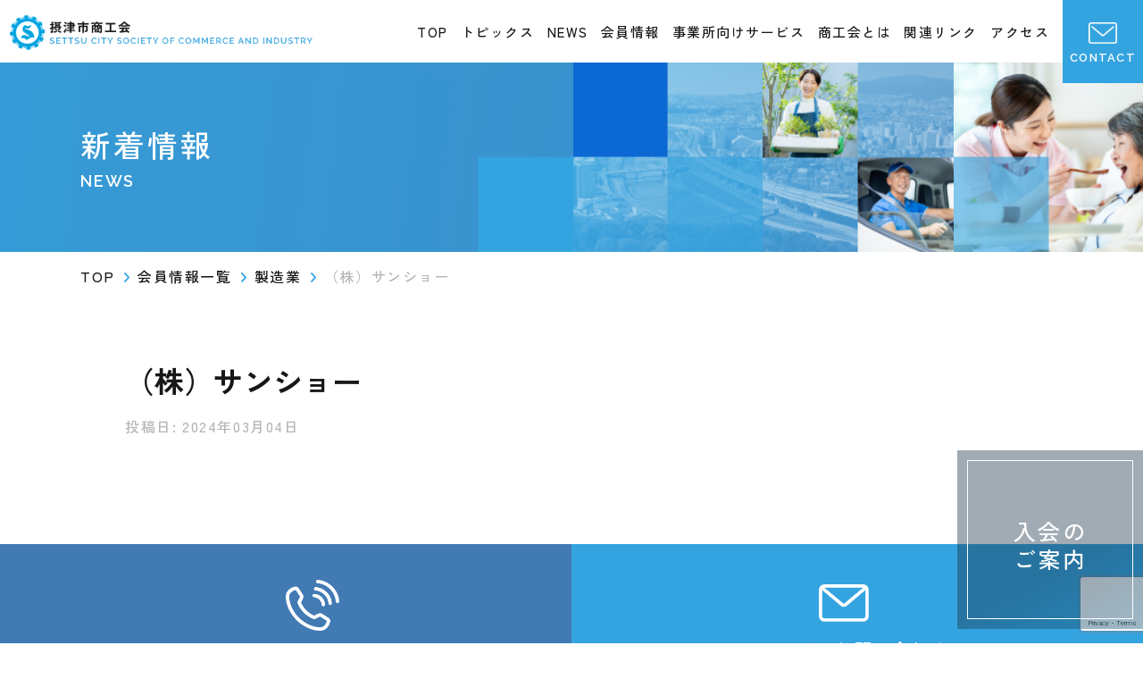

--- FILE ---
content_type: text/html; charset=UTF-8
request_url: https://settsu-sci.jp/member/%EF%BC%88%E6%A0%AA%EF%BC%89%E3%82%B5%E3%83%B3%E3%82%B7%E3%83%A7%E3%83%BC/
body_size: 9822
content:
<!DOCTYPE html>
<html lang="ja">
<head>
<meta charset="utf-8">
<title>  （株）サンショー | 摂津市商工会</title>
<meta name="viewport" content="width=device-width, user-scalable=no, initial-scale=1, maximum-scale=1" />
<link rel="preconnect" href="https://fonts.googleapis.com">
<link rel="preconnect" href="https://fonts.gstatic.com" crossorigin>
<link href="https://fonts.googleapis.com/css2?family=Alata&family=Raleway:wght@400;500;600;700;800;900&family=Zen+Kaku+Gothic+New:wght@400;500;700;900&display=swap" rel="stylesheet">
<meta name='robots' content='max-image-preview:large' />
<link rel='dns-prefetch' href='//cdnjs.cloudflare.com' />
<link rel='dns-prefetch' href='//cdn.jsdelivr.net' />
<link rel='dns-prefetch' href='//use.fontawesome.com' />
<link rel="alternate" title="oEmbed (JSON)" type="application/json+oembed" href="https://settsu-sci.jp/wp-json/oembed/1.0/embed?url=https%3A%2F%2Fsettsu-sci.jp%2Fmember%2F%25ef%25bc%2588%25e6%25a0%25aa%25ef%25bc%2589%25e3%2582%25b5%25e3%2583%25b3%25e3%2582%25b7%25e3%2583%25a7%25e3%2583%25bc%2F" />
<link rel="alternate" title="oEmbed (XML)" type="text/xml+oembed" href="https://settsu-sci.jp/wp-json/oembed/1.0/embed?url=https%3A%2F%2Fsettsu-sci.jp%2Fmember%2F%25ef%25bc%2588%25e6%25a0%25aa%25ef%25bc%2589%25e3%2582%25b5%25e3%2583%25b3%25e3%2582%25b7%25e3%2583%25a7%25e3%2583%25bc%2F&#038;format=xml" />

<!-- SEO SIMPLE PACK 3.6.2 -->
<title>（株）サンショー | 摂津市商工会</title>
<link rel="canonical" href="https://settsu-sci.jp/member/%ef%bc%88%e6%a0%aa%ef%bc%89%e3%82%b5%e3%83%b3%e3%82%b7%e3%83%a7%e3%83%bc/">
<meta property="og:locale" content="ja_JP">
<meta property="og:type" content="article">
<meta property="og:image" content="https://settsu-sci.jp/shoukoukai/wp-content/uploads/2024/03/noimage.png">
<meta property="og:title" content="（株）サンショー | 摂津市商工会">
<meta property="og:url" content="https://settsu-sci.jp/member/%ef%bc%88%e6%a0%aa%ef%bc%89%e3%82%b5%e3%83%b3%e3%82%b7%e3%83%a7%e3%83%bc/">
<meta property="og:site_name" content="摂津市商工会">
<meta name="twitter:card" content="summary">
<!-- / SEO SIMPLE PACK -->

<style id='wp-img-auto-sizes-contain-inline-css' type='text/css'>
img:is([sizes=auto i],[sizes^="auto," i]){contain-intrinsic-size:3000px 1500px}
/*# sourceURL=wp-img-auto-sizes-contain-inline-css */
</style>
<style id='wp-emoji-styles-inline-css' type='text/css'>

	img.wp-smiley, img.emoji {
		display: inline !important;
		border: none !important;
		box-shadow: none !important;
		height: 1em !important;
		width: 1em !important;
		margin: 0 0.07em !important;
		vertical-align: -0.1em !important;
		background: none !important;
		padding: 0 !important;
	}
/*# sourceURL=wp-emoji-styles-inline-css */
</style>
<style id='wp-block-library-inline-css' type='text/css'>
:root{--wp-block-synced-color:#7a00df;--wp-block-synced-color--rgb:122,0,223;--wp-bound-block-color:var(--wp-block-synced-color);--wp-editor-canvas-background:#ddd;--wp-admin-theme-color:#007cba;--wp-admin-theme-color--rgb:0,124,186;--wp-admin-theme-color-darker-10:#006ba1;--wp-admin-theme-color-darker-10--rgb:0,107,160.5;--wp-admin-theme-color-darker-20:#005a87;--wp-admin-theme-color-darker-20--rgb:0,90,135;--wp-admin-border-width-focus:2px}@media (min-resolution:192dpi){:root{--wp-admin-border-width-focus:1.5px}}.wp-element-button{cursor:pointer}:root .has-very-light-gray-background-color{background-color:#eee}:root .has-very-dark-gray-background-color{background-color:#313131}:root .has-very-light-gray-color{color:#eee}:root .has-very-dark-gray-color{color:#313131}:root .has-vivid-green-cyan-to-vivid-cyan-blue-gradient-background{background:linear-gradient(135deg,#00d084,#0693e3)}:root .has-purple-crush-gradient-background{background:linear-gradient(135deg,#34e2e4,#4721fb 50%,#ab1dfe)}:root .has-hazy-dawn-gradient-background{background:linear-gradient(135deg,#faaca8,#dad0ec)}:root .has-subdued-olive-gradient-background{background:linear-gradient(135deg,#fafae1,#67a671)}:root .has-atomic-cream-gradient-background{background:linear-gradient(135deg,#fdd79a,#004a59)}:root .has-nightshade-gradient-background{background:linear-gradient(135deg,#330968,#31cdcf)}:root .has-midnight-gradient-background{background:linear-gradient(135deg,#020381,#2874fc)}:root{--wp--preset--font-size--normal:16px;--wp--preset--font-size--huge:42px}.has-regular-font-size{font-size:1em}.has-larger-font-size{font-size:2.625em}.has-normal-font-size{font-size:var(--wp--preset--font-size--normal)}.has-huge-font-size{font-size:var(--wp--preset--font-size--huge)}.has-text-align-center{text-align:center}.has-text-align-left{text-align:left}.has-text-align-right{text-align:right}.has-fit-text{white-space:nowrap!important}#end-resizable-editor-section{display:none}.aligncenter{clear:both}.items-justified-left{justify-content:flex-start}.items-justified-center{justify-content:center}.items-justified-right{justify-content:flex-end}.items-justified-space-between{justify-content:space-between}.screen-reader-text{border:0;clip-path:inset(50%);height:1px;margin:-1px;overflow:hidden;padding:0;position:absolute;width:1px;word-wrap:normal!important}.screen-reader-text:focus{background-color:#ddd;clip-path:none;color:#444;display:block;font-size:1em;height:auto;left:5px;line-height:normal;padding:15px 23px 14px;text-decoration:none;top:5px;width:auto;z-index:100000}html :where(.has-border-color){border-style:solid}html :where([style*=border-top-color]){border-top-style:solid}html :where([style*=border-right-color]){border-right-style:solid}html :where([style*=border-bottom-color]){border-bottom-style:solid}html :where([style*=border-left-color]){border-left-style:solid}html :where([style*=border-width]){border-style:solid}html :where([style*=border-top-width]){border-top-style:solid}html :where([style*=border-right-width]){border-right-style:solid}html :where([style*=border-bottom-width]){border-bottom-style:solid}html :where([style*=border-left-width]){border-left-style:solid}html :where(img[class*=wp-image-]){height:auto;max-width:100%}:where(figure){margin:0 0 1em}html :where(.is-position-sticky){--wp-admin--admin-bar--position-offset:var(--wp-admin--admin-bar--height,0px)}@media screen and (max-width:600px){html :where(.is-position-sticky){--wp-admin--admin-bar--position-offset:0px}}

/*# sourceURL=wp-block-library-inline-css */
</style><style id='global-styles-inline-css' type='text/css'>
:root{--wp--preset--aspect-ratio--square: 1;--wp--preset--aspect-ratio--4-3: 4/3;--wp--preset--aspect-ratio--3-4: 3/4;--wp--preset--aspect-ratio--3-2: 3/2;--wp--preset--aspect-ratio--2-3: 2/3;--wp--preset--aspect-ratio--16-9: 16/9;--wp--preset--aspect-ratio--9-16: 9/16;--wp--preset--color--black: #000000;--wp--preset--color--cyan-bluish-gray: #abb8c3;--wp--preset--color--white: #ffffff;--wp--preset--color--pale-pink: #f78da7;--wp--preset--color--vivid-red: #cf2e2e;--wp--preset--color--luminous-vivid-orange: #ff6900;--wp--preset--color--luminous-vivid-amber: #fcb900;--wp--preset--color--light-green-cyan: #7bdcb5;--wp--preset--color--vivid-green-cyan: #00d084;--wp--preset--color--pale-cyan-blue: #8ed1fc;--wp--preset--color--vivid-cyan-blue: #0693e3;--wp--preset--color--vivid-purple: #9b51e0;--wp--preset--gradient--vivid-cyan-blue-to-vivid-purple: linear-gradient(135deg,rgb(6,147,227) 0%,rgb(155,81,224) 100%);--wp--preset--gradient--light-green-cyan-to-vivid-green-cyan: linear-gradient(135deg,rgb(122,220,180) 0%,rgb(0,208,130) 100%);--wp--preset--gradient--luminous-vivid-amber-to-luminous-vivid-orange: linear-gradient(135deg,rgb(252,185,0) 0%,rgb(255,105,0) 100%);--wp--preset--gradient--luminous-vivid-orange-to-vivid-red: linear-gradient(135deg,rgb(255,105,0) 0%,rgb(207,46,46) 100%);--wp--preset--gradient--very-light-gray-to-cyan-bluish-gray: linear-gradient(135deg,rgb(238,238,238) 0%,rgb(169,184,195) 100%);--wp--preset--gradient--cool-to-warm-spectrum: linear-gradient(135deg,rgb(74,234,220) 0%,rgb(151,120,209) 20%,rgb(207,42,186) 40%,rgb(238,44,130) 60%,rgb(251,105,98) 80%,rgb(254,248,76) 100%);--wp--preset--gradient--blush-light-purple: linear-gradient(135deg,rgb(255,206,236) 0%,rgb(152,150,240) 100%);--wp--preset--gradient--blush-bordeaux: linear-gradient(135deg,rgb(254,205,165) 0%,rgb(254,45,45) 50%,rgb(107,0,62) 100%);--wp--preset--gradient--luminous-dusk: linear-gradient(135deg,rgb(255,203,112) 0%,rgb(199,81,192) 50%,rgb(65,88,208) 100%);--wp--preset--gradient--pale-ocean: linear-gradient(135deg,rgb(255,245,203) 0%,rgb(182,227,212) 50%,rgb(51,167,181) 100%);--wp--preset--gradient--electric-grass: linear-gradient(135deg,rgb(202,248,128) 0%,rgb(113,206,126) 100%);--wp--preset--gradient--midnight: linear-gradient(135deg,rgb(2,3,129) 0%,rgb(40,116,252) 100%);--wp--preset--font-size--small: 13px;--wp--preset--font-size--medium: 20px;--wp--preset--font-size--large: 36px;--wp--preset--font-size--x-large: 42px;--wp--preset--spacing--20: 0.44rem;--wp--preset--spacing--30: 0.67rem;--wp--preset--spacing--40: 1rem;--wp--preset--spacing--50: 1.5rem;--wp--preset--spacing--60: 2.25rem;--wp--preset--spacing--70: 3.38rem;--wp--preset--spacing--80: 5.06rem;--wp--preset--shadow--natural: 6px 6px 9px rgba(0, 0, 0, 0.2);--wp--preset--shadow--deep: 12px 12px 50px rgba(0, 0, 0, 0.4);--wp--preset--shadow--sharp: 6px 6px 0px rgba(0, 0, 0, 0.2);--wp--preset--shadow--outlined: 6px 6px 0px -3px rgb(255, 255, 255), 6px 6px rgb(0, 0, 0);--wp--preset--shadow--crisp: 6px 6px 0px rgb(0, 0, 0);}:where(.is-layout-flex){gap: 0.5em;}:where(.is-layout-grid){gap: 0.5em;}body .is-layout-flex{display: flex;}.is-layout-flex{flex-wrap: wrap;align-items: center;}.is-layout-flex > :is(*, div){margin: 0;}body .is-layout-grid{display: grid;}.is-layout-grid > :is(*, div){margin: 0;}:where(.wp-block-columns.is-layout-flex){gap: 2em;}:where(.wp-block-columns.is-layout-grid){gap: 2em;}:where(.wp-block-post-template.is-layout-flex){gap: 1.25em;}:where(.wp-block-post-template.is-layout-grid){gap: 1.25em;}.has-black-color{color: var(--wp--preset--color--black) !important;}.has-cyan-bluish-gray-color{color: var(--wp--preset--color--cyan-bluish-gray) !important;}.has-white-color{color: var(--wp--preset--color--white) !important;}.has-pale-pink-color{color: var(--wp--preset--color--pale-pink) !important;}.has-vivid-red-color{color: var(--wp--preset--color--vivid-red) !important;}.has-luminous-vivid-orange-color{color: var(--wp--preset--color--luminous-vivid-orange) !important;}.has-luminous-vivid-amber-color{color: var(--wp--preset--color--luminous-vivid-amber) !important;}.has-light-green-cyan-color{color: var(--wp--preset--color--light-green-cyan) !important;}.has-vivid-green-cyan-color{color: var(--wp--preset--color--vivid-green-cyan) !important;}.has-pale-cyan-blue-color{color: var(--wp--preset--color--pale-cyan-blue) !important;}.has-vivid-cyan-blue-color{color: var(--wp--preset--color--vivid-cyan-blue) !important;}.has-vivid-purple-color{color: var(--wp--preset--color--vivid-purple) !important;}.has-black-background-color{background-color: var(--wp--preset--color--black) !important;}.has-cyan-bluish-gray-background-color{background-color: var(--wp--preset--color--cyan-bluish-gray) !important;}.has-white-background-color{background-color: var(--wp--preset--color--white) !important;}.has-pale-pink-background-color{background-color: var(--wp--preset--color--pale-pink) !important;}.has-vivid-red-background-color{background-color: var(--wp--preset--color--vivid-red) !important;}.has-luminous-vivid-orange-background-color{background-color: var(--wp--preset--color--luminous-vivid-orange) !important;}.has-luminous-vivid-amber-background-color{background-color: var(--wp--preset--color--luminous-vivid-amber) !important;}.has-light-green-cyan-background-color{background-color: var(--wp--preset--color--light-green-cyan) !important;}.has-vivid-green-cyan-background-color{background-color: var(--wp--preset--color--vivid-green-cyan) !important;}.has-pale-cyan-blue-background-color{background-color: var(--wp--preset--color--pale-cyan-blue) !important;}.has-vivid-cyan-blue-background-color{background-color: var(--wp--preset--color--vivid-cyan-blue) !important;}.has-vivid-purple-background-color{background-color: var(--wp--preset--color--vivid-purple) !important;}.has-black-border-color{border-color: var(--wp--preset--color--black) !important;}.has-cyan-bluish-gray-border-color{border-color: var(--wp--preset--color--cyan-bluish-gray) !important;}.has-white-border-color{border-color: var(--wp--preset--color--white) !important;}.has-pale-pink-border-color{border-color: var(--wp--preset--color--pale-pink) !important;}.has-vivid-red-border-color{border-color: var(--wp--preset--color--vivid-red) !important;}.has-luminous-vivid-orange-border-color{border-color: var(--wp--preset--color--luminous-vivid-orange) !important;}.has-luminous-vivid-amber-border-color{border-color: var(--wp--preset--color--luminous-vivid-amber) !important;}.has-light-green-cyan-border-color{border-color: var(--wp--preset--color--light-green-cyan) !important;}.has-vivid-green-cyan-border-color{border-color: var(--wp--preset--color--vivid-green-cyan) !important;}.has-pale-cyan-blue-border-color{border-color: var(--wp--preset--color--pale-cyan-blue) !important;}.has-vivid-cyan-blue-border-color{border-color: var(--wp--preset--color--vivid-cyan-blue) !important;}.has-vivid-purple-border-color{border-color: var(--wp--preset--color--vivid-purple) !important;}.has-vivid-cyan-blue-to-vivid-purple-gradient-background{background: var(--wp--preset--gradient--vivid-cyan-blue-to-vivid-purple) !important;}.has-light-green-cyan-to-vivid-green-cyan-gradient-background{background: var(--wp--preset--gradient--light-green-cyan-to-vivid-green-cyan) !important;}.has-luminous-vivid-amber-to-luminous-vivid-orange-gradient-background{background: var(--wp--preset--gradient--luminous-vivid-amber-to-luminous-vivid-orange) !important;}.has-luminous-vivid-orange-to-vivid-red-gradient-background{background: var(--wp--preset--gradient--luminous-vivid-orange-to-vivid-red) !important;}.has-very-light-gray-to-cyan-bluish-gray-gradient-background{background: var(--wp--preset--gradient--very-light-gray-to-cyan-bluish-gray) !important;}.has-cool-to-warm-spectrum-gradient-background{background: var(--wp--preset--gradient--cool-to-warm-spectrum) !important;}.has-blush-light-purple-gradient-background{background: var(--wp--preset--gradient--blush-light-purple) !important;}.has-blush-bordeaux-gradient-background{background: var(--wp--preset--gradient--blush-bordeaux) !important;}.has-luminous-dusk-gradient-background{background: var(--wp--preset--gradient--luminous-dusk) !important;}.has-pale-ocean-gradient-background{background: var(--wp--preset--gradient--pale-ocean) !important;}.has-electric-grass-gradient-background{background: var(--wp--preset--gradient--electric-grass) !important;}.has-midnight-gradient-background{background: var(--wp--preset--gradient--midnight) !important;}.has-small-font-size{font-size: var(--wp--preset--font-size--small) !important;}.has-medium-font-size{font-size: var(--wp--preset--font-size--medium) !important;}.has-large-font-size{font-size: var(--wp--preset--font-size--large) !important;}.has-x-large-font-size{font-size: var(--wp--preset--font-size--x-large) !important;}
/*# sourceURL=global-styles-inline-css */
</style>

<style id='classic-theme-styles-inline-css' type='text/css'>
/*! This file is auto-generated */
.wp-block-button__link{color:#fff;background-color:#32373c;border-radius:9999px;box-shadow:none;text-decoration:none;padding:calc(.667em + 2px) calc(1.333em + 2px);font-size:1.125em}.wp-block-file__button{background:#32373c;color:#fff;text-decoration:none}
/*# sourceURL=/wp-includes/css/classic-themes.min.css */
</style>
<link rel='stylesheet' id='contact-form-7-css' href='https://settsu-sci.jp/shoukoukai/wp-content/plugins/contact-form-7/includes/css/styles.css?ver=5.9' type='text/css' media='all' />
<link rel='stylesheet' id='wp-pagenavi-css' href='https://settsu-sci.jp/shoukoukai/wp-content/plugins/wp-pagenavi/pagenavi-css.css?ver=2.70' type='text/css' media='all' />
<link rel='stylesheet' id='base_style-css' href='https://settsu-sci.jp/shoukoukai/wp-content/themes/settsu-sci/style.css?ver=1769675894' type='text/css' media='all' />
<link rel='stylesheet' id='design_style-css' href='https://settsu-sci.jp/shoukoukai/wp-content/themes/settsu-sci/css/design.css?ver=1769675894' type='text/css' media='all' />
<link rel='stylesheet' id='swiper-style-css' href='https://cdn.jsdelivr.net/npm/swiper@10.3.1/swiper-bundle.min.css?ver=6.9' type='text/css' media='all' />
<link rel='stylesheet' id='scroll-hint-style-css' href='https://cdn.jsdelivr.net/npm/scroll-hint/css/scroll-hint.css?ver=6.9' type='text/css' media='all' />
<link rel='stylesheet' id='my-drawer-style-css' href='https://cdnjs.cloudflare.com/ajax/libs/drawer/3.2.1/css/drawer.min.css?ver=3.2.1' type='text/css' media='all' />
<link rel='stylesheet' id='font-awesome-css' href='https://use.fontawesome.com/releases/v6.5.0/css/all.css?ver=6.5.0' type='text/css' media='all' />
<link rel='stylesheet' id='tablepress-default-css' href='https://settsu-sci.jp/shoukoukai/wp-content/plugins/tablepress/css/build/default.css?ver=2.2.5' type='text/css' media='all' />
<script type="text/javascript" src="//cdnjs.cloudflare.com/ajax/libs/jquery/1.11.3/jquery.min.js?ver=1.11.3" id="jquery-js"></script>
<link rel="https://api.w.org/" href="https://settsu-sci.jp/wp-json/" /><link rel="alternate" title="JSON" type="application/json" href="https://settsu-sci.jp/wp-json/wp/v2/member/331" /><link rel="EditURI" type="application/rsd+xml" title="RSD" href="https://settsu-sci.jp/shoukoukai/xmlrpc.php?rsd" />
<link rel='shortlink' href='https://settsu-sci.jp/?p=331' />
<meta name="robots" content="noindex , nofollow" /><link rel="icon" href="https://settsu-sci.jp/shoukoukai/wp-content/uploads/2024/03/cropped-noimage-32x32.png" sizes="32x32" />
<link rel="icon" href="https://settsu-sci.jp/shoukoukai/wp-content/uploads/2024/03/cropped-noimage-192x192.png" sizes="192x192" />
<link rel="apple-touch-icon" href="https://settsu-sci.jp/shoukoukai/wp-content/uploads/2024/03/cropped-noimage-180x180.png" />
<meta name="msapplication-TileImage" content="https://settsu-sci.jp/shoukoukai/wp-content/uploads/2024/03/cropped-noimage-270x270.png" />
		<style type="text/css" id="wp-custom-css">
			.cf-area {
	display: flex;
	flex-wrap: wrap;
	justify-content: space-between;
	padding: 2em 0;
	border-bottom: 1px dashed #ccc;
	transition: all .3s;
}

.cf-area:last-child {
	border-bottom: none;
}

.cf-area dt {
  width: 200px;
  padding-right: 30px;
  text-align: right;
	line-height:1.5em;
}

.cf-area dd {
    flex: 1;
}

.cf-area input, .cf-area textarea {
  width: 100%;
  padding: 0.8em;
  border: none;
  background-color: #e6e6e6;
  font-size: 16px;
	resize: vertical;
	transition: all .3s;
}

.cf-area input:focus,.cf-area textarea:focus {
	outline: none;
	background: #dde2e9;
}

.cf-required {
	background: #ff8c00;
	color: #fff;
	font-size: 0.8em;
	padding: 0 5px 2px;
	border-radius: 2px
}

.cf-send input {
	display: block;
	background: linear-gradient(135deg, #6b7a8e 0%, #3b4a5e 100%);
	width: 300px;
	height: 60px;
	margin: 30px auto 0;
	border: none;
	border-radius: 10px;
	color: #fff;
	box-shadow: 2px 5px 15px 0 rgba(0, 0, 0, .2);
	font-size: 1.3em;
	font-weight: bold;
	transition: all .3s;
}

.cf-send input:hover {
	filter: brightness(1.25);
}

.wpcf7 form.invalid .wpcf7-response-output, .wpcf7 form.unaccepted .wpcf7-response-output, .wpcf7 form.payment-required .wpcf7-response-output {
	background-color: #fce3e3;
	border: none;
	text-align: center;
}

@media screen and (max-width:768px){
	.cf-area {
		display: block;
	}

	.cf-area dt {
    width: 100%;
		margin-bottom: 5px;
    padding-right: 0;
    text-align: left;
		line-height:1.5em;
	}
}

@media screen and (max-width:768px){
	.single-guide .entry-body .consultation  table td{
    display: table-cell;
  }
}

.single-guide .entry-body .consultation table tr:first-child{
    background-color: #D3E0EF;
}

span.wpcf7-list-item {
    display: block;
	margin:0;
}

	.b-mall-jcc{
		justify-content: center;
	}

.inquiry-checkbox-dl {
	border-bottom: 1px dashed #ccc;
}

.inquiry-checkbox-dl dt p {
	margin-top: 32px;
	font-weight: 500;
}

.inquiry-checkbox-dd {
	margin-left: 200px;
}
.inquiry-checkbox-dd p {
	margin-bottom: 32px;
}

.inquiry-checkbox-dd input{
	margin-right:10px;
}

@media screen and (max-width:768px){
	.inquiry-checkbox-dd {
	margin-left: 0px;
	margin-top: 10px;
}

.inquiry-checkbox-dd input{
	margin-top:10px;
	margin-right:10px;
	border-bottom: 1px dashed #ccc;
}
		</style>
		<script type="text/javascript">
</script>
<!-- Google tag (gtag.js) -->
<script async src="https://www.googletagmanager.com/gtag/js?id=G-KWW2CD4TPK"></script>
<script>
window.dataLayer = window.dataLayer || [];
function gtag(){dataLayer.push(arguments);} 
gtag('js', new Date()); 

gtag('config', 'G-KWW2CD4TPK'); 
</script>
</head>
<body class="wp-singular member-template-default single single-member postid-331 wp-theme-settsu-sci original drawer drawer--top">
<div id="Wrapper">
	<header class="global-header">
		<div class="global-nav flex flex_between">
						<div class="header_logo">
							<a href='https://settsu-sci.jp/' rel='home'>
					<img class="pc_img" src="https://settsu-sci.jp/shoukoukai/wp-content/themes/settsu-sci/image/header-logo.png" alt="摂津市商工会" title="" width="347" height="59" />
					<img class="sp_img" src="https://settsu-sci.jp/shoukoukai/wp-content/themes/settsu-sci/image/sp_header-logo.png" alt="摂津市商工会" title="" width="347" height="59" />
				</a>
						</div>
						<div class="nav-toggle drawer-toggle drawer-hamburger"><span class="drawer-hamburger-icon"></span></div>
			<nav class="drawer-nav">
				<div class="drawer-menu">
					<div class="nav-items">
						<h4>商工会について</h4>
						<ul>
							<li><a href="https://settsu-sci.jp/">TOP</a></li>
							<li><a href="https://settsu-sci.jp/about/">商工会とは</a></li>
							<li><a href="https://settsu-sci.jp/members/">会員情報</a></li>
							<li><a href="https://settsu-sci.jp/faq/">Q&A</a></li>
							<li><a href="https://settsu-sci.jp/linksite/">関連リンク</a></li>
							<li><a href="https://settsu-sci.jp/access/">アクセス</a></li>
						</ul>
					</div>
					<div class="nav-items">
						<h4>事業向けサービス</h4>
						<ul>
							<li><a href="https://settsu-sci.jp/service/yusi-top/">融資制度</a></li>
							<li><a href="https://settsu-sci.jp/service/sennmonnsoudan/">専門相談・経営サポート</a></li>
							<li><a href="https://settsu-sci.jp/service/zeimu/">税務・記帳</a></li>
							<li><a href="https://settsu-sci.jp/service/roudo/">労務関係</a></li>
							<li><a href="https://settsu-sci.jp/service/ksai-top/">共済制度</a></li>
							<li><a href="https://settsu-sci.jp/service/shinsei/">各種申請受付</a></li>
						</ul>
					</div>
					<div class="nav-items">
						<h4>イベント</h4>
						<ul>
							<li><a href="https://settsu-sci.jp/topics/">トピックス</a></li>
							<li><a href="https://settsu-sci.jp/event/">セミナー・イベント</a></li>
							<li><a href="https://settsu-sci.jp/news/">NEWS</a></li>
						</ul>
					</div>
				</div>
			</nav>
			<nav class="menu-global-nav-container"><ul class="header-nav pc"><li id="menu-item-150" class="menu-item menu-item-type-post_type menu-item-object-page menu-item-home menu-item-150"><a href="https://settsu-sci.jp/">TOP</a></li>
<li id="menu-item-154" class="menu-item menu-item-type-custom menu-item-object-custom menu-item-154"><a href="https://settsu-sci.jp/topics/">トピックス</a></li>
<li id="menu-item-151" class="menu-item menu-item-type-post_type menu-item-object-page current_page_parent menu-item-151"><a href="https://settsu-sci.jp/news/">NEWS</a></li>
<li id="menu-item-152" class="menu-item menu-item-type-post_type menu-item-object-page menu-item-152"><a href="https://settsu-sci.jp/members/">会員情報</a></li>
<li id="menu-item-155" class="menu-item menu-item-type-custom menu-item-object-custom menu-item-155"><a href="https://settsu-sci.jp/service/">事業所向けサービス</a></li>
<li id="menu-item-153" class="menu-item menu-item-type-post_type menu-item-object-page menu-item-153"><a href="https://settsu-sci.jp/about/">商工会とは</a></li>
<li id="menu-item-762" class="menu-item menu-item-type-post_type menu-item-object-page menu-item-762"><a href="https://settsu-sci.jp/linksite/">関連リンク</a></li>
<li id="menu-item-763" class="menu-item menu-item-type-post_type menu-item-object-page menu-item-763"><a href="https://settsu-sci.jp/access/">アクセス</a></li>
</ul></nav>			<ul class="header-contact">
				<li>
					<a href="https://settsu-sci.jp/otoiawase/">
						<span class="icon"><img src="https://settsu-sci.jp/shoukoukai/wp-content/themes/settsu-sci/image/icon/h-mail_icon.png" alt="お問い合わせ" title="" width="41" height="31" /></span><span class="text">Contact</span>
					</a>
				</li>
			</ul>
		</div>
				<div class="sidebar-ad">
			<a href="https://settsu-sci.jp/faq#membership">
				入会の<br class="pc_br">ご案内
			</a>
		</div>
	</header>
	<div id="Content">
	<section class="singleWrap">
		<section class="page-view">
			<div class="view-ttl inner-wrap">
									<h1>新着情報</h1>
					<p class="roma">NEWS</p>
							</div>
		</section>
		<div class="breadcrumbs" typeof="BreadcrumbList" vocab="https://schema.org/">
			<div class="inner-wrap">
				<!-- Breadcrumb NavXT 7.3.0 -->
<span property="itemListElement" typeof="ListItem"><a property="item" typeof="WebPage" title="摂津市商工会へ移動する" href="https://settsu-sci.jp" class="home" ><span property="name">TOP</span></a><meta property="position" content="1"></span><i class="fa-solid fa-angle-right"></i><span property="itemListElement" typeof="ListItem"><a property="item" typeof="WebPage" title="会員情報一覧へ移動する" href="https://settsu-sci.jp/members/" class="member-root post post-member" ><span property="name">会員情報一覧</span></a><meta property="position" content="2"></span><i class="fa-solid fa-angle-right"></i><span property="itemListElement" typeof="ListItem"><a property="item" typeof="WebPage" title="Go to the 製造業 会員カテゴリー archives." href="https://settsu-sci.jp/member_cat/seizou/" class="taxonomy member_cat" ><span property="name">製造業</span></a><meta property="position" content="3"></span><i class="fa-solid fa-angle-right"></i><span property="itemListElement" typeof="ListItem"><span property="name" class="post post-member current-item">（株）サンショー</span><meta property="url" content="https://settsu-sci.jp/member/%ef%bc%88%e6%a0%aa%ef%bc%89%e3%82%b5%e3%83%b3%e3%82%b7%e3%83%a7%e3%83%bc/"><meta property="position" content="4"></span>			</div>
		</div>
		<section class="single-guide">
			<div class="inner">
								<article>
					<div class="entry-header">
						<h2>（株）サンショー</h2>
						<p class="entry-deta">投稿日: 2024年03月04日</p>
												<ul class="the_terms">
													</ul>
											</div>
					<div class="entry-body">
											</div>
				</article>
							</div>
		</section>
	</section>
		<section class="bottom-inquiry">
			<div class="inquiry-list inner flex_wrap flex_between">
				<div class="inquiry-items tel-items">
					<div class="iconArea"><img src="https://settsu-sci.jp/shoukoukai/wp-content/themes/settsu-sci/image/icon/tel-icon.png" alt="お電話" title="" width="60" height="56" /></div>
					<p class="ttl">お電話でのお問い合わせ</p>
					<ul class="tel_btn">
						<li><a href="tel:0663182800">(06)6318-2800</a></li>
					</ul>
				</div>
				<div class="inquiry-items mail-items">
					<div class="iconArea"><img src="https://settsu-sci.jp/shoukoukai/wp-content/themes/settsu-sci/image/icon/mail-icon.png" alt="メール" title="" width="56" height="40" /></div>
					<p class="ttl">メールでのお問い合わせ</p>
					<ul class="block_btn">
						<li><a class="btn white" href="https://settsu-sci.jp/otoiawase/">お問い合わせフォームへ</a></li>
					</ul>
				</div>
			</div>
		</section>
	</div><!--/Content-->
	<footer id="footer">
		<div class="footer-top">
			<h5 class="footer-logo">
				<a href='https://settsu-sci.jp/' rel='home'>
					<img src="https://settsu-sci.jp/shoukoukai/wp-content/themes/settsu-sci/image/footer-logo.png" alt="摂津市商工会" title="" width="422" height="116" />
				</a>
			</h5>
			<p class="footer-add">〒566-0021 摂津市南千里丘4-35　3階</p>
			<p class="footer-tel">TEL(06)6318-2800　FAX(06)6318-2555</p>
		</div>
		<div class="footer-wrap">
			<div class="inner flex_wrap flex_row">
				<div class="footer-nav flex_wrap flex_between">
					<div class="nav-items">
						<h4>商工会について</h4>
						<ul>
							<li><a href="https://settsu-sci.jp/">TOP</a></li>
							<li><a href="https://settsu-sci.jp/about/">商工会とは</a></li>
							<li><a href="https://settsu-sci.jp/members/">会員情報</a></li>
							<li><a href="https://settsu-sci.jp/faq/">Q&A</a></li>
							<li><a href="https://settsu-sci.jp/linksite/">関連リンク</a></li>
							<li><a href="https://settsu-sci.jp/access/">アクセス</a></li>
							<li><a href="https://settsu-sci.jp/organization/">組織</a></li>
							<li><a href="https://settsu-sci.jp/privacypolicy/">個人情報保護方針</a></li>
						</ul>
					</div>
					<div class="nav-items">
						<h4>事業向けサービス</h4>
						<ul>
							<li><a href="https://settsu-sci.jp/service/yusi-top/">融資制度</a></li>
							<li><a href="https://settsu-sci.jp/service/sennmonnsoudan/">専門相談・経営サポート</a></li>
							<li><a href="https://settsu-sci.jp/service/zeimu/">税務・記帳</a></li>
							<li><a href="https://settsu-sci.jp/service/roudo/">労務関係</a></li>
							<li><a href="https://settsu-sci.jp/service/ksai-top/">共済制度</a></li>
							<li><a href="https://settsu-sci.jp/service/shinsei/">各種申請受付</a></li>
							<li><a href="https://settsu-sci.jp/keieihattatsu/">経営発達支援計画報告書</a></li>
						</ul>
					</div>
					<div class="nav-items">
						<h4>イベント</h4>
						<ul>
							<li><a href="https://settsu-sci.jp/topics/">トピックス</a></li>
							<li><a href="https://settsu-sci.jp/event/">セミナー・イベント</a></li>
							<li><a href="https://settsu-sci.jp/news/">NEWS</a></li>
						</ul>
					</div>
				</div>
				<div class="footer-bottom">
					<ul class="sns_btn facebook">
						<li><a href="https://www.facebook.com/settsushishokokai/?ref=embed_page" target="_blank"><i class="fa-brands fa-facebook"></i>公式アカウントはこちら</a></li>
					</ul>
					<p class="copy">© 2024 摂津市商工会. All Rights Reserved.</p>
				</div>
			</div>
		</div>
	</footer>
</div><!--/Wrapper-->
<script src="https://cdnjs.cloudflare.com/ajax/libs/twitter-bootstrap/3.3.7/js/bootstrap.min.js"></script>
<script>
	$(document).ready(function() {
		$('.drawer').drawer();
	});
</script>
<script type="speculationrules">
{"prefetch":[{"source":"document","where":{"and":[{"href_matches":"/*"},{"not":{"href_matches":["/shoukoukai/wp-*.php","/shoukoukai/wp-admin/*","/shoukoukai/wp-content/uploads/*","/shoukoukai/wp-content/*","/shoukoukai/wp-content/plugins/*","/shoukoukai/wp-content/themes/settsu-sci/*","/*\\?(.+)"]}},{"not":{"selector_matches":"a[rel~=\"nofollow\"]"}},{"not":{"selector_matches":".no-prefetch, .no-prefetch a"}}]},"eagerness":"conservative"}]}
</script>
<script type="text/javascript" src="https://settsu-sci.jp/shoukoukai/wp-content/plugins/contact-form-7/includes/swv/js/index.js?ver=5.9" id="swv-js"></script>
<script type="text/javascript" id="contact-form-7-js-extra">
/* <![CDATA[ */
var wpcf7 = {"api":{"root":"https://settsu-sci.jp/wp-json/","namespace":"contact-form-7/v1"}};
//# sourceURL=contact-form-7-js-extra
/* ]]> */
</script>
<script type="text/javascript" src="https://settsu-sci.jp/shoukoukai/wp-content/plugins/contact-form-7/includes/js/index.js?ver=5.9" id="contact-form-7-js"></script>
<script type="text/javascript" src="https://cdn.jsdelivr.net/npm/swiper@10.3.1/swiper-bundle.min.js" id="swiper-script-js"></script>
<script type="text/javascript" src="https://cdnjs.cloudflare.com/ajax/libs/iScroll/5.1.3/iscroll.min.js?ver=5.1.3" id="my-scroll-js-js"></script>
<script type="text/javascript" src="https://cdnjs.cloudflare.com/ajax/libs/drawer/3.2.1/js/drawer.min.js?ver=3.2.1" id="my-drawer-js-js"></script>
<script type="text/javascript" src="https://cdn.jsdelivr.net/npm/scroll-hint/js/scroll-hint.min.js" id="scroll-hint-script-js"></script>
<script type="text/javascript" src="https://settsu-sci.jp/shoukoukai/wp-content/themes/settsu-sci/js/common.js?ver=6.9" id="common-script-js"></script>
<script type="text/javascript" src="https://settsu-sci.jp/shoukoukai/wp-content/plugins/page-links-to/dist/new-tab.js?ver=3.3.7" id="page-links-to-js"></script>
<script type="text/javascript" src="https://www.google.com/recaptcha/api.js?render=6Lc666wpAAAAAE3ALQ3feO3kVJgd4FTiQlf67-r2&amp;ver=3.0" id="google-recaptcha-js"></script>
<script type="text/javascript" src="https://settsu-sci.jp/shoukoukai/wp-includes/js/dist/vendor/wp-polyfill.min.js?ver=3.15.0" id="wp-polyfill-js"></script>
<script type="text/javascript" id="wpcf7-recaptcha-js-extra">
/* <![CDATA[ */
var wpcf7_recaptcha = {"sitekey":"6Lc666wpAAAAAE3ALQ3feO3kVJgd4FTiQlf67-r2","actions":{"homepage":"homepage","contactform":"contactform"}};
//# sourceURL=wpcf7-recaptcha-js-extra
/* ]]> */
</script>
<script type="text/javascript" src="https://settsu-sci.jp/shoukoukai/wp-content/plugins/contact-form-7/modules/recaptcha/index.js?ver=5.9" id="wpcf7-recaptcha-js"></script>
<script id="wp-emoji-settings" type="application/json">
{"baseUrl":"https://s.w.org/images/core/emoji/17.0.2/72x72/","ext":".png","svgUrl":"https://s.w.org/images/core/emoji/17.0.2/svg/","svgExt":".svg","source":{"concatemoji":"https://settsu-sci.jp/shoukoukai/wp-includes/js/wp-emoji-release.min.js?ver=6.9"}}
</script>
<script type="module">
/* <![CDATA[ */
/*! This file is auto-generated */
const a=JSON.parse(document.getElementById("wp-emoji-settings").textContent),o=(window._wpemojiSettings=a,"wpEmojiSettingsSupports"),s=["flag","emoji"];function i(e){try{var t={supportTests:e,timestamp:(new Date).valueOf()};sessionStorage.setItem(o,JSON.stringify(t))}catch(e){}}function c(e,t,n){e.clearRect(0,0,e.canvas.width,e.canvas.height),e.fillText(t,0,0);t=new Uint32Array(e.getImageData(0,0,e.canvas.width,e.canvas.height).data);e.clearRect(0,0,e.canvas.width,e.canvas.height),e.fillText(n,0,0);const a=new Uint32Array(e.getImageData(0,0,e.canvas.width,e.canvas.height).data);return t.every((e,t)=>e===a[t])}function p(e,t){e.clearRect(0,0,e.canvas.width,e.canvas.height),e.fillText(t,0,0);var n=e.getImageData(16,16,1,1);for(let e=0;e<n.data.length;e++)if(0!==n.data[e])return!1;return!0}function u(e,t,n,a){switch(t){case"flag":return n(e,"\ud83c\udff3\ufe0f\u200d\u26a7\ufe0f","\ud83c\udff3\ufe0f\u200b\u26a7\ufe0f")?!1:!n(e,"\ud83c\udde8\ud83c\uddf6","\ud83c\udde8\u200b\ud83c\uddf6")&&!n(e,"\ud83c\udff4\udb40\udc67\udb40\udc62\udb40\udc65\udb40\udc6e\udb40\udc67\udb40\udc7f","\ud83c\udff4\u200b\udb40\udc67\u200b\udb40\udc62\u200b\udb40\udc65\u200b\udb40\udc6e\u200b\udb40\udc67\u200b\udb40\udc7f");case"emoji":return!a(e,"\ud83e\u1fac8")}return!1}function f(e,t,n,a){let r;const o=(r="undefined"!=typeof WorkerGlobalScope&&self instanceof WorkerGlobalScope?new OffscreenCanvas(300,150):document.createElement("canvas")).getContext("2d",{willReadFrequently:!0}),s=(o.textBaseline="top",o.font="600 32px Arial",{});return e.forEach(e=>{s[e]=t(o,e,n,a)}),s}function r(e){var t=document.createElement("script");t.src=e,t.defer=!0,document.head.appendChild(t)}a.supports={everything:!0,everythingExceptFlag:!0},new Promise(t=>{let n=function(){try{var e=JSON.parse(sessionStorage.getItem(o));if("object"==typeof e&&"number"==typeof e.timestamp&&(new Date).valueOf()<e.timestamp+604800&&"object"==typeof e.supportTests)return e.supportTests}catch(e){}return null}();if(!n){if("undefined"!=typeof Worker&&"undefined"!=typeof OffscreenCanvas&&"undefined"!=typeof URL&&URL.createObjectURL&&"undefined"!=typeof Blob)try{var e="postMessage("+f.toString()+"("+[JSON.stringify(s),u.toString(),c.toString(),p.toString()].join(",")+"));",a=new Blob([e],{type:"text/javascript"});const r=new Worker(URL.createObjectURL(a),{name:"wpTestEmojiSupports"});return void(r.onmessage=e=>{i(n=e.data),r.terminate(),t(n)})}catch(e){}i(n=f(s,u,c,p))}t(n)}).then(e=>{for(const n in e)a.supports[n]=e[n],a.supports.everything=a.supports.everything&&a.supports[n],"flag"!==n&&(a.supports.everythingExceptFlag=a.supports.everythingExceptFlag&&a.supports[n]);var t;a.supports.everythingExceptFlag=a.supports.everythingExceptFlag&&!a.supports.flag,a.supports.everything||((t=a.source||{}).concatemoji?r(t.concatemoji):t.wpemoji&&t.twemoji&&(r(t.twemoji),r(t.wpemoji)))});
//# sourceURL=https://settsu-sci.jp/shoukoukai/wp-includes/js/wp-emoji-loader.min.js
/* ]]> */
</script>
</body>
</html>


--- FILE ---
content_type: text/html; charset=utf-8
request_url: https://www.google.com/recaptcha/api2/anchor?ar=1&k=6Lc666wpAAAAAE3ALQ3feO3kVJgd4FTiQlf67-r2&co=aHR0cHM6Ly9zZXR0c3Utc2NpLmpwOjQ0Mw..&hl=en&v=N67nZn4AqZkNcbeMu4prBgzg&size=invisible&anchor-ms=20000&execute-ms=30000&cb=fmuo5bu5mjpx
body_size: 49026
content:
<!DOCTYPE HTML><html dir="ltr" lang="en"><head><meta http-equiv="Content-Type" content="text/html; charset=UTF-8">
<meta http-equiv="X-UA-Compatible" content="IE=edge">
<title>reCAPTCHA</title>
<style type="text/css">
/* cyrillic-ext */
@font-face {
  font-family: 'Roboto';
  font-style: normal;
  font-weight: 400;
  font-stretch: 100%;
  src: url(//fonts.gstatic.com/s/roboto/v48/KFO7CnqEu92Fr1ME7kSn66aGLdTylUAMa3GUBHMdazTgWw.woff2) format('woff2');
  unicode-range: U+0460-052F, U+1C80-1C8A, U+20B4, U+2DE0-2DFF, U+A640-A69F, U+FE2E-FE2F;
}
/* cyrillic */
@font-face {
  font-family: 'Roboto';
  font-style: normal;
  font-weight: 400;
  font-stretch: 100%;
  src: url(//fonts.gstatic.com/s/roboto/v48/KFO7CnqEu92Fr1ME7kSn66aGLdTylUAMa3iUBHMdazTgWw.woff2) format('woff2');
  unicode-range: U+0301, U+0400-045F, U+0490-0491, U+04B0-04B1, U+2116;
}
/* greek-ext */
@font-face {
  font-family: 'Roboto';
  font-style: normal;
  font-weight: 400;
  font-stretch: 100%;
  src: url(//fonts.gstatic.com/s/roboto/v48/KFO7CnqEu92Fr1ME7kSn66aGLdTylUAMa3CUBHMdazTgWw.woff2) format('woff2');
  unicode-range: U+1F00-1FFF;
}
/* greek */
@font-face {
  font-family: 'Roboto';
  font-style: normal;
  font-weight: 400;
  font-stretch: 100%;
  src: url(//fonts.gstatic.com/s/roboto/v48/KFO7CnqEu92Fr1ME7kSn66aGLdTylUAMa3-UBHMdazTgWw.woff2) format('woff2');
  unicode-range: U+0370-0377, U+037A-037F, U+0384-038A, U+038C, U+038E-03A1, U+03A3-03FF;
}
/* math */
@font-face {
  font-family: 'Roboto';
  font-style: normal;
  font-weight: 400;
  font-stretch: 100%;
  src: url(//fonts.gstatic.com/s/roboto/v48/KFO7CnqEu92Fr1ME7kSn66aGLdTylUAMawCUBHMdazTgWw.woff2) format('woff2');
  unicode-range: U+0302-0303, U+0305, U+0307-0308, U+0310, U+0312, U+0315, U+031A, U+0326-0327, U+032C, U+032F-0330, U+0332-0333, U+0338, U+033A, U+0346, U+034D, U+0391-03A1, U+03A3-03A9, U+03B1-03C9, U+03D1, U+03D5-03D6, U+03F0-03F1, U+03F4-03F5, U+2016-2017, U+2034-2038, U+203C, U+2040, U+2043, U+2047, U+2050, U+2057, U+205F, U+2070-2071, U+2074-208E, U+2090-209C, U+20D0-20DC, U+20E1, U+20E5-20EF, U+2100-2112, U+2114-2115, U+2117-2121, U+2123-214F, U+2190, U+2192, U+2194-21AE, U+21B0-21E5, U+21F1-21F2, U+21F4-2211, U+2213-2214, U+2216-22FF, U+2308-230B, U+2310, U+2319, U+231C-2321, U+2336-237A, U+237C, U+2395, U+239B-23B7, U+23D0, U+23DC-23E1, U+2474-2475, U+25AF, U+25B3, U+25B7, U+25BD, U+25C1, U+25CA, U+25CC, U+25FB, U+266D-266F, U+27C0-27FF, U+2900-2AFF, U+2B0E-2B11, U+2B30-2B4C, U+2BFE, U+3030, U+FF5B, U+FF5D, U+1D400-1D7FF, U+1EE00-1EEFF;
}
/* symbols */
@font-face {
  font-family: 'Roboto';
  font-style: normal;
  font-weight: 400;
  font-stretch: 100%;
  src: url(//fonts.gstatic.com/s/roboto/v48/KFO7CnqEu92Fr1ME7kSn66aGLdTylUAMaxKUBHMdazTgWw.woff2) format('woff2');
  unicode-range: U+0001-000C, U+000E-001F, U+007F-009F, U+20DD-20E0, U+20E2-20E4, U+2150-218F, U+2190, U+2192, U+2194-2199, U+21AF, U+21E6-21F0, U+21F3, U+2218-2219, U+2299, U+22C4-22C6, U+2300-243F, U+2440-244A, U+2460-24FF, U+25A0-27BF, U+2800-28FF, U+2921-2922, U+2981, U+29BF, U+29EB, U+2B00-2BFF, U+4DC0-4DFF, U+FFF9-FFFB, U+10140-1018E, U+10190-1019C, U+101A0, U+101D0-101FD, U+102E0-102FB, U+10E60-10E7E, U+1D2C0-1D2D3, U+1D2E0-1D37F, U+1F000-1F0FF, U+1F100-1F1AD, U+1F1E6-1F1FF, U+1F30D-1F30F, U+1F315, U+1F31C, U+1F31E, U+1F320-1F32C, U+1F336, U+1F378, U+1F37D, U+1F382, U+1F393-1F39F, U+1F3A7-1F3A8, U+1F3AC-1F3AF, U+1F3C2, U+1F3C4-1F3C6, U+1F3CA-1F3CE, U+1F3D4-1F3E0, U+1F3ED, U+1F3F1-1F3F3, U+1F3F5-1F3F7, U+1F408, U+1F415, U+1F41F, U+1F426, U+1F43F, U+1F441-1F442, U+1F444, U+1F446-1F449, U+1F44C-1F44E, U+1F453, U+1F46A, U+1F47D, U+1F4A3, U+1F4B0, U+1F4B3, U+1F4B9, U+1F4BB, U+1F4BF, U+1F4C8-1F4CB, U+1F4D6, U+1F4DA, U+1F4DF, U+1F4E3-1F4E6, U+1F4EA-1F4ED, U+1F4F7, U+1F4F9-1F4FB, U+1F4FD-1F4FE, U+1F503, U+1F507-1F50B, U+1F50D, U+1F512-1F513, U+1F53E-1F54A, U+1F54F-1F5FA, U+1F610, U+1F650-1F67F, U+1F687, U+1F68D, U+1F691, U+1F694, U+1F698, U+1F6AD, U+1F6B2, U+1F6B9-1F6BA, U+1F6BC, U+1F6C6-1F6CF, U+1F6D3-1F6D7, U+1F6E0-1F6EA, U+1F6F0-1F6F3, U+1F6F7-1F6FC, U+1F700-1F7FF, U+1F800-1F80B, U+1F810-1F847, U+1F850-1F859, U+1F860-1F887, U+1F890-1F8AD, U+1F8B0-1F8BB, U+1F8C0-1F8C1, U+1F900-1F90B, U+1F93B, U+1F946, U+1F984, U+1F996, U+1F9E9, U+1FA00-1FA6F, U+1FA70-1FA7C, U+1FA80-1FA89, U+1FA8F-1FAC6, U+1FACE-1FADC, U+1FADF-1FAE9, U+1FAF0-1FAF8, U+1FB00-1FBFF;
}
/* vietnamese */
@font-face {
  font-family: 'Roboto';
  font-style: normal;
  font-weight: 400;
  font-stretch: 100%;
  src: url(//fonts.gstatic.com/s/roboto/v48/KFO7CnqEu92Fr1ME7kSn66aGLdTylUAMa3OUBHMdazTgWw.woff2) format('woff2');
  unicode-range: U+0102-0103, U+0110-0111, U+0128-0129, U+0168-0169, U+01A0-01A1, U+01AF-01B0, U+0300-0301, U+0303-0304, U+0308-0309, U+0323, U+0329, U+1EA0-1EF9, U+20AB;
}
/* latin-ext */
@font-face {
  font-family: 'Roboto';
  font-style: normal;
  font-weight: 400;
  font-stretch: 100%;
  src: url(//fonts.gstatic.com/s/roboto/v48/KFO7CnqEu92Fr1ME7kSn66aGLdTylUAMa3KUBHMdazTgWw.woff2) format('woff2');
  unicode-range: U+0100-02BA, U+02BD-02C5, U+02C7-02CC, U+02CE-02D7, U+02DD-02FF, U+0304, U+0308, U+0329, U+1D00-1DBF, U+1E00-1E9F, U+1EF2-1EFF, U+2020, U+20A0-20AB, U+20AD-20C0, U+2113, U+2C60-2C7F, U+A720-A7FF;
}
/* latin */
@font-face {
  font-family: 'Roboto';
  font-style: normal;
  font-weight: 400;
  font-stretch: 100%;
  src: url(//fonts.gstatic.com/s/roboto/v48/KFO7CnqEu92Fr1ME7kSn66aGLdTylUAMa3yUBHMdazQ.woff2) format('woff2');
  unicode-range: U+0000-00FF, U+0131, U+0152-0153, U+02BB-02BC, U+02C6, U+02DA, U+02DC, U+0304, U+0308, U+0329, U+2000-206F, U+20AC, U+2122, U+2191, U+2193, U+2212, U+2215, U+FEFF, U+FFFD;
}
/* cyrillic-ext */
@font-face {
  font-family: 'Roboto';
  font-style: normal;
  font-weight: 500;
  font-stretch: 100%;
  src: url(//fonts.gstatic.com/s/roboto/v48/KFO7CnqEu92Fr1ME7kSn66aGLdTylUAMa3GUBHMdazTgWw.woff2) format('woff2');
  unicode-range: U+0460-052F, U+1C80-1C8A, U+20B4, U+2DE0-2DFF, U+A640-A69F, U+FE2E-FE2F;
}
/* cyrillic */
@font-face {
  font-family: 'Roboto';
  font-style: normal;
  font-weight: 500;
  font-stretch: 100%;
  src: url(//fonts.gstatic.com/s/roboto/v48/KFO7CnqEu92Fr1ME7kSn66aGLdTylUAMa3iUBHMdazTgWw.woff2) format('woff2');
  unicode-range: U+0301, U+0400-045F, U+0490-0491, U+04B0-04B1, U+2116;
}
/* greek-ext */
@font-face {
  font-family: 'Roboto';
  font-style: normal;
  font-weight: 500;
  font-stretch: 100%;
  src: url(//fonts.gstatic.com/s/roboto/v48/KFO7CnqEu92Fr1ME7kSn66aGLdTylUAMa3CUBHMdazTgWw.woff2) format('woff2');
  unicode-range: U+1F00-1FFF;
}
/* greek */
@font-face {
  font-family: 'Roboto';
  font-style: normal;
  font-weight: 500;
  font-stretch: 100%;
  src: url(//fonts.gstatic.com/s/roboto/v48/KFO7CnqEu92Fr1ME7kSn66aGLdTylUAMa3-UBHMdazTgWw.woff2) format('woff2');
  unicode-range: U+0370-0377, U+037A-037F, U+0384-038A, U+038C, U+038E-03A1, U+03A3-03FF;
}
/* math */
@font-face {
  font-family: 'Roboto';
  font-style: normal;
  font-weight: 500;
  font-stretch: 100%;
  src: url(//fonts.gstatic.com/s/roboto/v48/KFO7CnqEu92Fr1ME7kSn66aGLdTylUAMawCUBHMdazTgWw.woff2) format('woff2');
  unicode-range: U+0302-0303, U+0305, U+0307-0308, U+0310, U+0312, U+0315, U+031A, U+0326-0327, U+032C, U+032F-0330, U+0332-0333, U+0338, U+033A, U+0346, U+034D, U+0391-03A1, U+03A3-03A9, U+03B1-03C9, U+03D1, U+03D5-03D6, U+03F0-03F1, U+03F4-03F5, U+2016-2017, U+2034-2038, U+203C, U+2040, U+2043, U+2047, U+2050, U+2057, U+205F, U+2070-2071, U+2074-208E, U+2090-209C, U+20D0-20DC, U+20E1, U+20E5-20EF, U+2100-2112, U+2114-2115, U+2117-2121, U+2123-214F, U+2190, U+2192, U+2194-21AE, U+21B0-21E5, U+21F1-21F2, U+21F4-2211, U+2213-2214, U+2216-22FF, U+2308-230B, U+2310, U+2319, U+231C-2321, U+2336-237A, U+237C, U+2395, U+239B-23B7, U+23D0, U+23DC-23E1, U+2474-2475, U+25AF, U+25B3, U+25B7, U+25BD, U+25C1, U+25CA, U+25CC, U+25FB, U+266D-266F, U+27C0-27FF, U+2900-2AFF, U+2B0E-2B11, U+2B30-2B4C, U+2BFE, U+3030, U+FF5B, U+FF5D, U+1D400-1D7FF, U+1EE00-1EEFF;
}
/* symbols */
@font-face {
  font-family: 'Roboto';
  font-style: normal;
  font-weight: 500;
  font-stretch: 100%;
  src: url(//fonts.gstatic.com/s/roboto/v48/KFO7CnqEu92Fr1ME7kSn66aGLdTylUAMaxKUBHMdazTgWw.woff2) format('woff2');
  unicode-range: U+0001-000C, U+000E-001F, U+007F-009F, U+20DD-20E0, U+20E2-20E4, U+2150-218F, U+2190, U+2192, U+2194-2199, U+21AF, U+21E6-21F0, U+21F3, U+2218-2219, U+2299, U+22C4-22C6, U+2300-243F, U+2440-244A, U+2460-24FF, U+25A0-27BF, U+2800-28FF, U+2921-2922, U+2981, U+29BF, U+29EB, U+2B00-2BFF, U+4DC0-4DFF, U+FFF9-FFFB, U+10140-1018E, U+10190-1019C, U+101A0, U+101D0-101FD, U+102E0-102FB, U+10E60-10E7E, U+1D2C0-1D2D3, U+1D2E0-1D37F, U+1F000-1F0FF, U+1F100-1F1AD, U+1F1E6-1F1FF, U+1F30D-1F30F, U+1F315, U+1F31C, U+1F31E, U+1F320-1F32C, U+1F336, U+1F378, U+1F37D, U+1F382, U+1F393-1F39F, U+1F3A7-1F3A8, U+1F3AC-1F3AF, U+1F3C2, U+1F3C4-1F3C6, U+1F3CA-1F3CE, U+1F3D4-1F3E0, U+1F3ED, U+1F3F1-1F3F3, U+1F3F5-1F3F7, U+1F408, U+1F415, U+1F41F, U+1F426, U+1F43F, U+1F441-1F442, U+1F444, U+1F446-1F449, U+1F44C-1F44E, U+1F453, U+1F46A, U+1F47D, U+1F4A3, U+1F4B0, U+1F4B3, U+1F4B9, U+1F4BB, U+1F4BF, U+1F4C8-1F4CB, U+1F4D6, U+1F4DA, U+1F4DF, U+1F4E3-1F4E6, U+1F4EA-1F4ED, U+1F4F7, U+1F4F9-1F4FB, U+1F4FD-1F4FE, U+1F503, U+1F507-1F50B, U+1F50D, U+1F512-1F513, U+1F53E-1F54A, U+1F54F-1F5FA, U+1F610, U+1F650-1F67F, U+1F687, U+1F68D, U+1F691, U+1F694, U+1F698, U+1F6AD, U+1F6B2, U+1F6B9-1F6BA, U+1F6BC, U+1F6C6-1F6CF, U+1F6D3-1F6D7, U+1F6E0-1F6EA, U+1F6F0-1F6F3, U+1F6F7-1F6FC, U+1F700-1F7FF, U+1F800-1F80B, U+1F810-1F847, U+1F850-1F859, U+1F860-1F887, U+1F890-1F8AD, U+1F8B0-1F8BB, U+1F8C0-1F8C1, U+1F900-1F90B, U+1F93B, U+1F946, U+1F984, U+1F996, U+1F9E9, U+1FA00-1FA6F, U+1FA70-1FA7C, U+1FA80-1FA89, U+1FA8F-1FAC6, U+1FACE-1FADC, U+1FADF-1FAE9, U+1FAF0-1FAF8, U+1FB00-1FBFF;
}
/* vietnamese */
@font-face {
  font-family: 'Roboto';
  font-style: normal;
  font-weight: 500;
  font-stretch: 100%;
  src: url(//fonts.gstatic.com/s/roboto/v48/KFO7CnqEu92Fr1ME7kSn66aGLdTylUAMa3OUBHMdazTgWw.woff2) format('woff2');
  unicode-range: U+0102-0103, U+0110-0111, U+0128-0129, U+0168-0169, U+01A0-01A1, U+01AF-01B0, U+0300-0301, U+0303-0304, U+0308-0309, U+0323, U+0329, U+1EA0-1EF9, U+20AB;
}
/* latin-ext */
@font-face {
  font-family: 'Roboto';
  font-style: normal;
  font-weight: 500;
  font-stretch: 100%;
  src: url(//fonts.gstatic.com/s/roboto/v48/KFO7CnqEu92Fr1ME7kSn66aGLdTylUAMa3KUBHMdazTgWw.woff2) format('woff2');
  unicode-range: U+0100-02BA, U+02BD-02C5, U+02C7-02CC, U+02CE-02D7, U+02DD-02FF, U+0304, U+0308, U+0329, U+1D00-1DBF, U+1E00-1E9F, U+1EF2-1EFF, U+2020, U+20A0-20AB, U+20AD-20C0, U+2113, U+2C60-2C7F, U+A720-A7FF;
}
/* latin */
@font-face {
  font-family: 'Roboto';
  font-style: normal;
  font-weight: 500;
  font-stretch: 100%;
  src: url(//fonts.gstatic.com/s/roboto/v48/KFO7CnqEu92Fr1ME7kSn66aGLdTylUAMa3yUBHMdazQ.woff2) format('woff2');
  unicode-range: U+0000-00FF, U+0131, U+0152-0153, U+02BB-02BC, U+02C6, U+02DA, U+02DC, U+0304, U+0308, U+0329, U+2000-206F, U+20AC, U+2122, U+2191, U+2193, U+2212, U+2215, U+FEFF, U+FFFD;
}
/* cyrillic-ext */
@font-face {
  font-family: 'Roboto';
  font-style: normal;
  font-weight: 900;
  font-stretch: 100%;
  src: url(//fonts.gstatic.com/s/roboto/v48/KFO7CnqEu92Fr1ME7kSn66aGLdTylUAMa3GUBHMdazTgWw.woff2) format('woff2');
  unicode-range: U+0460-052F, U+1C80-1C8A, U+20B4, U+2DE0-2DFF, U+A640-A69F, U+FE2E-FE2F;
}
/* cyrillic */
@font-face {
  font-family: 'Roboto';
  font-style: normal;
  font-weight: 900;
  font-stretch: 100%;
  src: url(//fonts.gstatic.com/s/roboto/v48/KFO7CnqEu92Fr1ME7kSn66aGLdTylUAMa3iUBHMdazTgWw.woff2) format('woff2');
  unicode-range: U+0301, U+0400-045F, U+0490-0491, U+04B0-04B1, U+2116;
}
/* greek-ext */
@font-face {
  font-family: 'Roboto';
  font-style: normal;
  font-weight: 900;
  font-stretch: 100%;
  src: url(//fonts.gstatic.com/s/roboto/v48/KFO7CnqEu92Fr1ME7kSn66aGLdTylUAMa3CUBHMdazTgWw.woff2) format('woff2');
  unicode-range: U+1F00-1FFF;
}
/* greek */
@font-face {
  font-family: 'Roboto';
  font-style: normal;
  font-weight: 900;
  font-stretch: 100%;
  src: url(//fonts.gstatic.com/s/roboto/v48/KFO7CnqEu92Fr1ME7kSn66aGLdTylUAMa3-UBHMdazTgWw.woff2) format('woff2');
  unicode-range: U+0370-0377, U+037A-037F, U+0384-038A, U+038C, U+038E-03A1, U+03A3-03FF;
}
/* math */
@font-face {
  font-family: 'Roboto';
  font-style: normal;
  font-weight: 900;
  font-stretch: 100%;
  src: url(//fonts.gstatic.com/s/roboto/v48/KFO7CnqEu92Fr1ME7kSn66aGLdTylUAMawCUBHMdazTgWw.woff2) format('woff2');
  unicode-range: U+0302-0303, U+0305, U+0307-0308, U+0310, U+0312, U+0315, U+031A, U+0326-0327, U+032C, U+032F-0330, U+0332-0333, U+0338, U+033A, U+0346, U+034D, U+0391-03A1, U+03A3-03A9, U+03B1-03C9, U+03D1, U+03D5-03D6, U+03F0-03F1, U+03F4-03F5, U+2016-2017, U+2034-2038, U+203C, U+2040, U+2043, U+2047, U+2050, U+2057, U+205F, U+2070-2071, U+2074-208E, U+2090-209C, U+20D0-20DC, U+20E1, U+20E5-20EF, U+2100-2112, U+2114-2115, U+2117-2121, U+2123-214F, U+2190, U+2192, U+2194-21AE, U+21B0-21E5, U+21F1-21F2, U+21F4-2211, U+2213-2214, U+2216-22FF, U+2308-230B, U+2310, U+2319, U+231C-2321, U+2336-237A, U+237C, U+2395, U+239B-23B7, U+23D0, U+23DC-23E1, U+2474-2475, U+25AF, U+25B3, U+25B7, U+25BD, U+25C1, U+25CA, U+25CC, U+25FB, U+266D-266F, U+27C0-27FF, U+2900-2AFF, U+2B0E-2B11, U+2B30-2B4C, U+2BFE, U+3030, U+FF5B, U+FF5D, U+1D400-1D7FF, U+1EE00-1EEFF;
}
/* symbols */
@font-face {
  font-family: 'Roboto';
  font-style: normal;
  font-weight: 900;
  font-stretch: 100%;
  src: url(//fonts.gstatic.com/s/roboto/v48/KFO7CnqEu92Fr1ME7kSn66aGLdTylUAMaxKUBHMdazTgWw.woff2) format('woff2');
  unicode-range: U+0001-000C, U+000E-001F, U+007F-009F, U+20DD-20E0, U+20E2-20E4, U+2150-218F, U+2190, U+2192, U+2194-2199, U+21AF, U+21E6-21F0, U+21F3, U+2218-2219, U+2299, U+22C4-22C6, U+2300-243F, U+2440-244A, U+2460-24FF, U+25A0-27BF, U+2800-28FF, U+2921-2922, U+2981, U+29BF, U+29EB, U+2B00-2BFF, U+4DC0-4DFF, U+FFF9-FFFB, U+10140-1018E, U+10190-1019C, U+101A0, U+101D0-101FD, U+102E0-102FB, U+10E60-10E7E, U+1D2C0-1D2D3, U+1D2E0-1D37F, U+1F000-1F0FF, U+1F100-1F1AD, U+1F1E6-1F1FF, U+1F30D-1F30F, U+1F315, U+1F31C, U+1F31E, U+1F320-1F32C, U+1F336, U+1F378, U+1F37D, U+1F382, U+1F393-1F39F, U+1F3A7-1F3A8, U+1F3AC-1F3AF, U+1F3C2, U+1F3C4-1F3C6, U+1F3CA-1F3CE, U+1F3D4-1F3E0, U+1F3ED, U+1F3F1-1F3F3, U+1F3F5-1F3F7, U+1F408, U+1F415, U+1F41F, U+1F426, U+1F43F, U+1F441-1F442, U+1F444, U+1F446-1F449, U+1F44C-1F44E, U+1F453, U+1F46A, U+1F47D, U+1F4A3, U+1F4B0, U+1F4B3, U+1F4B9, U+1F4BB, U+1F4BF, U+1F4C8-1F4CB, U+1F4D6, U+1F4DA, U+1F4DF, U+1F4E3-1F4E6, U+1F4EA-1F4ED, U+1F4F7, U+1F4F9-1F4FB, U+1F4FD-1F4FE, U+1F503, U+1F507-1F50B, U+1F50D, U+1F512-1F513, U+1F53E-1F54A, U+1F54F-1F5FA, U+1F610, U+1F650-1F67F, U+1F687, U+1F68D, U+1F691, U+1F694, U+1F698, U+1F6AD, U+1F6B2, U+1F6B9-1F6BA, U+1F6BC, U+1F6C6-1F6CF, U+1F6D3-1F6D7, U+1F6E0-1F6EA, U+1F6F0-1F6F3, U+1F6F7-1F6FC, U+1F700-1F7FF, U+1F800-1F80B, U+1F810-1F847, U+1F850-1F859, U+1F860-1F887, U+1F890-1F8AD, U+1F8B0-1F8BB, U+1F8C0-1F8C1, U+1F900-1F90B, U+1F93B, U+1F946, U+1F984, U+1F996, U+1F9E9, U+1FA00-1FA6F, U+1FA70-1FA7C, U+1FA80-1FA89, U+1FA8F-1FAC6, U+1FACE-1FADC, U+1FADF-1FAE9, U+1FAF0-1FAF8, U+1FB00-1FBFF;
}
/* vietnamese */
@font-face {
  font-family: 'Roboto';
  font-style: normal;
  font-weight: 900;
  font-stretch: 100%;
  src: url(//fonts.gstatic.com/s/roboto/v48/KFO7CnqEu92Fr1ME7kSn66aGLdTylUAMa3OUBHMdazTgWw.woff2) format('woff2');
  unicode-range: U+0102-0103, U+0110-0111, U+0128-0129, U+0168-0169, U+01A0-01A1, U+01AF-01B0, U+0300-0301, U+0303-0304, U+0308-0309, U+0323, U+0329, U+1EA0-1EF9, U+20AB;
}
/* latin-ext */
@font-face {
  font-family: 'Roboto';
  font-style: normal;
  font-weight: 900;
  font-stretch: 100%;
  src: url(//fonts.gstatic.com/s/roboto/v48/KFO7CnqEu92Fr1ME7kSn66aGLdTylUAMa3KUBHMdazTgWw.woff2) format('woff2');
  unicode-range: U+0100-02BA, U+02BD-02C5, U+02C7-02CC, U+02CE-02D7, U+02DD-02FF, U+0304, U+0308, U+0329, U+1D00-1DBF, U+1E00-1E9F, U+1EF2-1EFF, U+2020, U+20A0-20AB, U+20AD-20C0, U+2113, U+2C60-2C7F, U+A720-A7FF;
}
/* latin */
@font-face {
  font-family: 'Roboto';
  font-style: normal;
  font-weight: 900;
  font-stretch: 100%;
  src: url(//fonts.gstatic.com/s/roboto/v48/KFO7CnqEu92Fr1ME7kSn66aGLdTylUAMa3yUBHMdazQ.woff2) format('woff2');
  unicode-range: U+0000-00FF, U+0131, U+0152-0153, U+02BB-02BC, U+02C6, U+02DA, U+02DC, U+0304, U+0308, U+0329, U+2000-206F, U+20AC, U+2122, U+2191, U+2193, U+2212, U+2215, U+FEFF, U+FFFD;
}

</style>
<link rel="stylesheet" type="text/css" href="https://www.gstatic.com/recaptcha/releases/N67nZn4AqZkNcbeMu4prBgzg/styles__ltr.css">
<script nonce="nNBdHydR1LcL_s_SFYIzqQ" type="text/javascript">window['__recaptcha_api'] = 'https://www.google.com/recaptcha/api2/';</script>
<script type="text/javascript" src="https://www.gstatic.com/recaptcha/releases/N67nZn4AqZkNcbeMu4prBgzg/recaptcha__en.js" nonce="nNBdHydR1LcL_s_SFYIzqQ">
      
    </script></head>
<body><div id="rc-anchor-alert" class="rc-anchor-alert"></div>
<input type="hidden" id="recaptcha-token" value="[base64]">
<script type="text/javascript" nonce="nNBdHydR1LcL_s_SFYIzqQ">
      recaptcha.anchor.Main.init("[\x22ainput\x22,[\x22bgdata\x22,\x22\x22,\[base64]/[base64]/[base64]/bmV3IHJbeF0oY1swXSk6RT09Mj9uZXcgclt4XShjWzBdLGNbMV0pOkU9PTM/bmV3IHJbeF0oY1swXSxjWzFdLGNbMl0pOkU9PTQ/[base64]/[base64]/[base64]/[base64]/[base64]/[base64]/[base64]/[base64]\x22,\[base64]\x22,\[base64]/Chg19asKqw6bCiMKlw6h/[base64]/XEzDpsOSU8KMKcK2w5/[base64]/A17CpMKpTWnCrcK1dMKPdcO1wqVDacKOWnIDw4HDllrDjgw7w4UPRQpYw6tjwrrDok/DmQkSFEV6w7vDu8KDw5MLwoc2FcKkwqMvwq3Ck8O2w7vDpyzDgsOIw5DCjlICChXCrcOSw4hpbMO7w4Jpw7PCsQlkw7VdaFd/OMO5wrVLwoDCg8K0w4pufsKPOcObe8KDInx4w7QXw4/CmcOBw6vCoUrCnlxoQGAow4rCmSUJw69fHcKbwqB7XMOIOT1KeFAgeMKgwqrCqAsVKMKxwrZjSsOsWcOHwqXDtUABw67CmMKcwotEw70xCsOiwrrCpiDDmMK/woLDksO9csK+cAXDrzHCjgXDm8KLwqfCpcOUw4ZLw7o3w6nDm1/CkcOYwoTCrnzDgMO/AG4ywqUlw7JxCMK5wp0pUMK/w4bDrBrDtFfDgwoXw487wrLCvT/[base64]/E8KlCcOOVgNLw4ZLwpXCq8OEwoJJwp/[base64]/CmiXDtsKmDMOgeVfCg0FHNMKsw67CrDAWwqrCpS7CrMO1CcK9M3UCV8KVwrJPw4MVZ8OMX8K1YHfDucKKU2cowoTCqWVRM8KEw73Ci8OOw73DocKqw7NOw50Rwr5hwr1kw5XCvHdLwq1vDD/Cr8OYTcO3wpdDw5LDtzlaw4ZAw7/DqmzDsz/Cp8KIwpZbfMOuNsKILT7Cq8KTZsOuw75rw5/[base64]/CtmvCli/CsX7DtWIsLMKTMsK0wo7CjTzDo1zDg8OATDjClMK4OsOkwprDn8KmR8OkEcO3w64VOVx3w7jDkV/[base64]/DlsK/M00MB8OHMHckwpJFw7taF8Ogw4bClj4BwqsGP3/DjjPDisOWw7kKOcOHZMOCwpBGbQ/[base64]/[base64]/CnzUkYxZAwozCgmfCvX5awpMvwqTCscKCC8K8wp0sw5xpVcOBw6JkwqIYwp3DknbCt8Kqw4MdPDtzw7xFNC/DrjHDpntacQNBwrhnDG1EwqMhO8KreMKhw7TDrC3DvcODw5jDkcKQw6FaVnXDtV9twoJdNcOcwp7DpXtXID7Cj8KdPcO0Iycvw5nDrmjCok5lwr5Cw7/[base64]/[base64]/[base64]/Cm8OoccKawrDDocObw7PClcO3J14ODizCpSZmCsO/[base64]/Dp0FdwrbCisOTw7gww6Vjw6kgwrA7EsKtwrPClMKJwrYHSQJXd8OLRTzCjcK+UMKFw7cvw60ow6JRG14PwpDClMOgwqXDhH8ow6RcwphGw6Ytw47Cg0HCoFTDlsKIVhLCicOOfVPCoMKGKy/Di8O9a2NaQ29cwprDlD8xwogvw4Z4w7g8wqN5RXHDlzkKTsKew4XCrsOFPcKvWhTCoURowqV9wozClMOdMBgZw7PDqMKKE1TDpsKYw67CvU7Di8Kywp4SLMKHw4hGTSnDtMKRwrvDoj/ClgzDgMOJDn3CmMOQQUjDn8Kdw5A3wrnCpTNEwpTCuULDmB/Dm8OMw6DDp1wiwqHDh8KiwqjDpF7Cl8KHw4fDosO7WcKcYA04PMOneUYfEgw9w4xRw7HDrAHCs0zDg8OLOS/DizDCmsOoJsKtwojCuMOdw6Mqw5bDvnDCgH8xVEVAw6TDhDLDocOPw7vCssKAVcOww5kSZyNEwoB1BGNiUyFbOcKtZAvDqsOKWCAPw5Mgw5XDnMOOD8KWNmXCkB9/wrABLG3DrU07BsKJwprDpDHDiVJZYMOdSiRJwrPDjGQ+w7k1acKywr7Ch8OtJMOFwpzCtFLDuk1Rw6dqwqHDs8O1wr19JcKBw5jDlMKpw6ceHcKGc8OUAFnCnR/[base64]/w4EHfsKTwpRew71hw53Cv8OkGcK2PUEweMK1SwnCksKeN2Z1wrEywp9rfsOEd8KKZTZ3w7kZwr/DicKeeQjDv8KxwrzDvm4mAsO0TW8TYcKIGiLCrsO5eMKHOcKpKVXCjhvCrsKnQWk+VhNwwq0ndhBow7jChQrCnznDryvCmh1KFMOTQG4lw4QvwonDr8K1wpXDoMKxUGFNwq/DlXVPw7srGyMHfWXCjDTCjSPClMOywqNlw57Dt8O/wqFiQhR5XMOcwq3Djy7DnTvDoMOpNcKNw5LCkETCscOiF8KRw4NJBCIFIMODw7sLdgjDlcOMVsK8w7vDvnI4BiHCsTIOwqJCw5DDlAjChQkSwqnDicKnw6kkwr7Co043KsO5VxIBwodbEcKlYgvCusKPJi/[base64]/CjcKNw4Nqw7HCthkpPcK7w6ZsWCDDs8OwM8OkPU7CpTsGTWB3a8OHJ8KrwpEFLcO2wqvCgyhPwpfCuMOXw5DDo8KDwqPCm8K7asK/ccO0w6dUfcKBw4BIGcO3worCu8KqPMKawq1BCcOpwoxLwpzDl8KVVMOiW2rDlyZwPcK6wpROwrguw58Cw7l+wp/DnCZjB8O0AsOhw5hGwrHCssKJUcK3cyrCvMKgw5LDh8O0woQwc8OYw7HDux5aO8KAwrEld1dEbMO9wrBNEUxewpYiwpdIwrrDpMK1w6F4w7Zhw7LClCJxcsK2w77CjMKhw5jCjCjDhMKDalFjw6ViL8Kkw6FBc0bCkEjCmFUDwrrDuS3DvVfChsKDQ8ORwpxiwqzClF/CvW3DusO+AS/[base64]/DvsKkw7VJw77CssOew4ICw6UnQXgEw5UyT8OJN8ONE8KQw5IEw4lJwqPCjFXDgsO3bMKew7/DpsObw71nGWXCtSbDvMO4woLDmQ8nRB8Hwqd+BsKyw6pHX8KjwoJgwrIKV8KCDFZKwrvDisOHC8Ofw58URUPDlV3CuVrDoiwIdTnDtizDusOWNwUww4F6wqbCi25bfBQDZcKrGy/CvsO5YMOBwpdyZsOiw4lyw4/DkcOLw4Rdw6EPw5AZY8OHw7QUAB3CiA5cwo1gw5zCisOFZRMeesOwPCDDpFnClTxEBQMYwppywofChBnDpC3Dll0twpbCtnnCg3NBwpEpw4zCvwHDqcKRw6kXBHQbGcOYw7/DucOSw7bDpMOzwrPCnmsBWsOlw4h+w6DCq8KaLVdgwoHDiVFnQ8Kdw7vCn8OoB8OmwrIdc8OTAsKFQUVzw4gOKMOiw7rDklTClMOSRGc9Yg1Gw7nCpzZ/wpTDnSYJZcKCwqVaYsOrw5jClU/DlcO4w7bDlmhsdTHDj8KXaEfDi3MEAinDicKlwoXDr8O6w7DCliPDjMOHIETCpsOMwp8uwrXCpUVHw4FdBMO+UsOgwrrDmsKEJXBPwq3ChFQofWRcWsK4w4RDQcOwwoHCoU7DoTt8KsOONT/CkcO1wpDDpMKTw7zDoElwfAdoZQd8FsKUw511Y1bDmsK/[base64]/CisO/XMOrwprCgcOgXg3DhzLDl0nCu8OUZcOuNcOIW8OEw5QbL8Oow7jCocO6WyvCsg8gwrbDjnQiwo5Bw4DDo8KdwrMwIcO0wr/Dqk3DsTzDp8KNM10jecOww4TDusKZF2Bxw6fCpcKowrY6GsOVw6/CpnZRw4/DmBQHw6nDsy0ywrt7QMKwwrYbwppjbMOrOH7Duicef8OfwozDksOXw4jCjMK2w4lOfGzDn8O/[base64]/Dg8OHY2jCrUrCn0huMXVuRcOmw5PChndIOHnDqcKHH8O0M8KSJh4NFl93UFLClkDDh8Opw4nDh8K/[base64]/DrMORwqrChGjDjAcreABiwpI5PHcVwofCm8KIwoFsw7hkw7jDvsKpwrA8wpo/w73DhivClmPCmMKswrbCuTTDlD7Cg8OowoF3w5xMwpd/a8OMwqnDj3JXdcKvwpMGLMOXZcOjdMK4LzxhDcO0OcObUw4XVC0Uw4pUw5XClm0PaMKkHWcIwqUsK3jCo13DjsONwrkKwpTCrMKrwp3Dn17Dv0gZwq8xJcORw7tTw5/DvMO9C8Ktw5nDoDsiw5MTMcOIw4kNeVg9w6LDoMKhIMOBw50WbiPCg8OuSsK9wovCqcK+w4kiLcOnwq7Do8K5fcK3ARvDmsOpw7TCryDDn0nDr8KGw7LDpcOqHcOawrvCv8O9Sn/CjkvDtwHDrcOUwq8dwqzDt25/[base64]/[base64]/[base64]/Dkh5AZcK4w6jDucOPw7HCoHZYw6Aqw7MAw7lEwrHCrRTDgxUpw7/DmCPCr8OvYB4Ow5pDw4Azwp0IO8KAwoI1W8KbwpPCjsKjeMKBbmp/w6vCmsKXDD1qHlPCgsKswpbCpgfDizrClcK0IhHDv8O0wqvCmwReKsOAwrJnEENXXsK4wofDix7CsFI5wo4IO8KscWVGw7rDr8KMUEERHgHDksKFSUjCgC/ChMOAUcOZWnwIwoBXQcKvwqrCsjlzL8OhZMKZPlLCnMOuwpR5wpTDh3rDocKkwpEYdnA8w4zDs8KXwrhuw5VMK8OXVGVwwoPDj8KIM0LDsR/ClABaVcO7w5tYTMOPUGBvw6rDgwRLc8K7S8OOw6PDmMOTG8KjwqzDh2rCrcOGCDEdcxYLeW7Dkx/[base64]/[base64]/[base64]/CpMO6w4rDrAAKw4PCvsKvwopJw6LCvR7CuMOAwrLCosKlwq4QJxDCllVYQsOIZcK2UcKsMMOrQcO3woN5IBHCvMKOY8OHegk5FcK5w4o+w4/ChcKYwpoQw5bDscOlw57Ch1FqEB0ORm9QRW7ChMOjw5bCtMKvSHd9U0TDkcKFeXMIw4AKTHpZw5IffwlIMMKrw6nCgyUTTMK1W8KfdcOlw4tfwrXCvjd+w4LCtcOzOsK0RsKjeMO8w48HWSXCtV/CrMKBSsOtFw3DtmUKCDAkwrEgw7fDpcKYw6VmQMOmwol7w5PCtiNnwq3DoAHDl8ORFwN+wrtaPENFw5zCo2LDtcKiEcKNFg8fZsKVwpPCogfCn8KidMKTwo3CvnfCvQsIMMOxKnbCr8Ozwp8QwqDCv1/DgFUnw6JxfXfDgcKRB8KgwoTDnAEJcScpGMKxWsKfcSHCkcKaQMKSw4ZrBMKBwrZyd8KvwpsBRnnDrMO5w5bCjsOYw7oiDTxKwonCm1Iff0fClAUMwq5zwoLDgnVfwqwvOgJ/[base64]/CmBcFLGfCpsKVDsOHw5Y4wrgaV8K8wpLDt8KFTzvCixEhw4vDjz/[base64]/DjSbDm3HCgXoZw4t7cjTCtcOVbMKrw6/CmcKkw7PCtkkaCsKmcT/[base64]/[base64]/[base64]/DqC9lw65ISMKNEhQvFcKSw6jDjcOYwprDn8OQa8KLwrEGTcKow5LDucOvw4rCgUcQX0TDr0R/wrPCuEvDkh0fwrMVKcOLwp/DksOtw4jClMOJGEDDjmYRwqDDq8OGBcO2wqoKwqvDkR7CninDjwDClF8ZDcOKUFjCmg8ww77CnXUCwpI/w7U8ABjDlsOyF8OAY8K/[base64]/DksK8wrfCisOBb1XCvMOSw7zDp2jDkjjDuMOTQUcHbMKHwpZjwo/DjADDrMOcNcKEaTLDgHDDqMKINcOjAGkHwrsVaMOzw40kD8OaGGIqwoTCjsOsw6BdwqpmWmDDoUsDwqTDgcKAwp/DucKAwoxwHibCr8OTAlgwwrnDrcKwBjcnD8OHwqDCvRXDgcOnUm4KwpnCr8K8H8O2cRPDn8O/wrzChsOiw7jDpmMgw4R4Qkt3w65jaWMXNnzDjcOuBWPCl0nCnkLDkcOEBxXClMKhKRPClUDCgll2JsONwrPCl1jDpxQdQ0LDoknDtMKYwrEXWVUUQsO5UMKVwqXCpMOHOy7DuwbDscOAHMOywrDDjMKzUGrDv37DoB1UwofCpcK2MMKgYHBAXXzCmcKCK8ODDcK/IWjCo8K5CsKsWR/CqTvDj8OPDsK8wrRTwq/[base64]/ClcKvYcKhRnB8QybClcOXIRpQU8KkwqASf8OQw5nDnGcVacOgF8Osw7/Chz7CucK2w4xfG8KYw5jDnw0uwoTCjMO3w6QyASsLfMKaaFPCmnoww6U/w6LDsHbDmTXDosK5w40QwrPDtnPCj8KQw57Ck37DhsKWMMOJw48UAl/CrsK3VTETwr43w5PCpcO3w5HDmcO2NMK3w5tVPR7DgMO5CsK/a8O5K8OswofCsnbCkcK9w63Dvk98BxBZw59MFDrCpsKXHyhwIWNKw4AFw7TCu8OKLDHDgsOVE2bCu8O5w43Cg3nCh8K2b8ObUcK4wrFqw5Alw47DrxTCvWrCmMKHw7l+fmx3IsKQwqPDnl7Cj8KvAyjDnGQ+wp7CpcKdwoscwp7Cp8OMwq/[base64]/Cm8OuasOZwqbDlxwkTmLDkMOAwpPDv0YMdH7Dh8KUPcKYw5Ryw5TDrMKHAEzCtz3CoxXCrcK5w6HDoxhPDcORacOCXMKCwrR7wo/CpQvDo8O/wot6BsKhQMKybcKSWsK3w6Rbw5F3wr5vc8Obwq3DlsKew4hcwq7Cv8OZw79RwrswwpYLw6/Dh3Nmw4Esw6TDgcK3wrXCmCnDumPCgFPDrjHDtMKXwp7DsMKgw4lzeAxnG0h0EUfCuxfDi8OMw4HDjcKDacKrw7tBNxvCtBYcFhXCmEkTaMKlNcKzeG/CoXrDkCLCoVjDvR7CiMOxAVdhw5PDkcKsOX3CgMOQNsOxwpEiwonDmcKdw47CrcOYw5XCssKlEsKkCybCtMK7EH0xw4DDqR7CpMKbD8KAwopTwrTCgcOrw5Z/wo3Crl8GY8OAw50KUUAdT3kzR3JiHsKCwpxdVyjCvh3CmVFjKUvDh8Khwpp3ZytJwqMhV1taLxYiw4d2w40Tw5IEwqfDpwLDhFDCriLCpSLCrFNjFAAQeWHCiDV/HMOTw4/DpXjCoMKifsOvMcOUw4jDscOcMcKcw79Wwq3DiC7CkcK0VhIuJxkVwrYuACkcw7gdwr9BIMKUC8KFwokDD2TCpDvDn33CnMOrw6ZaYBVvwoDDgcKDKMO0CcKWwpfCkMKxW0lYBAfCk1jCsMKdbsOAbMKvKw7ChsO/TMOTdMKxFcKhw4XDqifDh3wwasOewofCsgTDpA8RwrPDr8O3w4nDq8KyJFDDhMKcwqA9woHCscONwoXCrx3CgcKywprDnTbCrsKdw7jDu2/[base64]/[base64]/Cq1wBwoPDjMOJw4/CtRFRPxV0HMObbcK8V8Omf8KMWSAVwpNGw7wWwrJGFXfDuxF7PcK2DcKzwoM3wo/DmMO0ZkDCn3Umw7s3wpfChBF0wql9wpM9FkDCln5CO2B4w4rDmcOnNsO1P0vDlsOwwphrw6rDt8OIM8KFwoF/w6Q5A2I0wqJnCF7CjRHCugPDrlDDsjfDv01qw5zCgBLDtMODw7DCmjvCi8OXYQJbwpFaw6MDwpjDpsObWXFPwrERwqBhacK0ecOIQcOPcWVrFMKZbS3Di8O7dsKGVxF9wr/DgsO3w4XDn8KENmMAw7w0F0bDtm7DucKIFcKewpDChjPDpcOVwrIkw5IWwqAWwp9Jw7XCigF4w5gcej94wpDDqsKhw6fCsMKEwp7Dk8OZw5kZQkY9QcKUw4ErRWFPNmZzNlrDqsKMwoo6CsKqw4dtacKHQBDCkgfDs8OxwrrDoHgiw6/CpSxPFMKRworDl3QLIMOrJljDtcKVw4jDicK3A8OXY8OjwrzClxnDsxxjHwPCsMK/C8OwwpLCp1bDj8Ogw51uw5PCnxzCik7CvMOgUcObw702YcKQw73DjcONw65mwqjDvljClQ52UgAyG1sOUMOLMl/CqTnCrMOowozDj8Kpw48xw7HCvCJbwq5QwpbDv8KEdj9nAMK/UMOaW8O1wp3DkcOYw4PCtXfDlRFVNsOqAMKUfsKyN8OZw6/[base64]/CkU9wTUzCk1fDsMO5w7rCnHTChMKlw6/CpFzDr8OpXcOmw5fCksOLRC1/[base64]/Ch2xCEEpNA8OUNMOpeMOtwr/CgHpswpvCgMKsbD1jJsO1QMOtwovCoMOdMhjDrcK1w5k+w7twRDvDocKJbRnCuXNAw5/CtMKLcsK4wrPCpEEFw4fDucKVBcOaLMOww4QhC2TCnAsWOVZjwp3Csyw/CMK1w6TCvxXDq8Oxwq0yGSPCt2LCi8OgwrIqDUBGwrA+TH3CixHCtMOBCSQdw5TDgRc5dnoHbURmRhHDjm5Iw7cKw5lnB8KZw415WsO/ecKpwqJpw7IqfhdEw7PDr2Jow6dkBcOIw5o6wqfDvFHCu2xaeMOtw5dfwr1IfcKEwqHDlArDvAnDg8OWw7LDsn5XGTZCwpnDuhctwqjCuhbChgjCuUwmwoNVe8KQw4cQwpNGw54HEsK7w5XCicK1w5xceHDDmsOUD3UFHcKrSsO/[base64]/Ds3TDrVjDocOsw7XCrUTCkVzCtMKmw6g9w759wq0ICE4LwrrCgsKxw4gxw63DjsKqZsK2wo9UB8Oyw4IlBybCpU10w5lUw7EQwokLw4rCmsOkAnLCq2DCuTbCqjzDnMK8wo/ClcO3GsOXY8OiPF57wppaw5bClj3Dm8OKC8O0w4t7w6HDoQBFGTrDkDXCkClKwoHDmykQECzDt8K8ThFtw6BTUsKhNHjCsCZWCsOGw51zw4LDucKBQgvDj8K3wrxaF8OlcFrDpTo6wrxVw4Z1E29CwprDg8Omw7UiIE1ZPAfDksK0C8K9aMOtw4hIaCw/wqdCw67CkGJxw7HDqcO8AsOuI8Kwa8KZYlbCoWpPfS/DksKQwrI3BMOhwrLCtcK5fnTDigPCjcKYUsKBw5ERw4LCtMKGw5nCg8KhQcOewrHCtGQ1ScONwqPCrMOYLn/DolErP8OpJ2BMw6PDicOCc3bDomkBS8Kkw75dTSNraiLCjsKhw6NbHcOTCUXDrhDDu8OCwp5bwogtw4fDuX7DshM8wqXCr8Ouwr1NF8ORdsOFQADCkMK3Bg4/wr9AD24daRPCnsO/wrN6cXxBTMKiwq/CjkLCi8ORw4hXw6xrwqbDosKNBnkVWMOQKAzCuzrDksOIw4p1NGXCucKOR3PDlsKSw50Tw41RwqFbGF3DtsORHMK/csKQWCF3wprDr0h5AQ/CuWQ9dMKGDklHwq3ChsOsBGnDqMODMsKZw5zDq8Odc8O1w7QcwovDjcOgD8OMw57Dj8KhTsK/CWbCvAfDgwoeXcKew4XDg8O5wrBbw5ANdMONw6dnPBbDrAFCLMOoAsKeXzITw7g0AMOsQMK2wpXCncKEwqpGaD7DrcOqwqPCgR/DgTLDsMOZSMK5wqPDrzrDoEvDlEfCl10/wrMwasO2w6PCr8O6w6UpwqnDu8OHSTVyw7pRdMOvR0pywqsAw5/DknRfSlXCpSvCqsKpw71kd8Oew4Eww4YewpvDksKHLEh/wp/CqHMcXcK5P8KKHMOYwrfCo14qTsK5wqrCssOfEGV6w5zCs8O+wodbYcOlwpDCqX84S3jDgzTDisOaw7Ydw4fDkcObwovChRzDimnCkCLDrMOJwodlw6VQWsK5w6hqbyUpYMK7e29TB8O3wqlYw7zDulDDgnXDnC7DisKlwpXCgHrDmsKOwp/Dv3/DhMOxw4fDmgM9w4wqw6Ekw4IVYnBRG8KXw7UuwpnDlMO8wpfDl8KgJRbDkcKoajsqQMK7UcOiV8Kcw7tUC8KvwrdGUizDk8OIw7HCkmdvw5fDmSrDtF/CqwxHe1xPwofDq2TCksKFAMOjwrIgU8O5O8Osw4DClltTFTYXB8Ogw5Zawrg4wrhSw4PDmEPCnsOvw6wJw5/Cn0gUw4wbdsO7MkbCocKow6bDvgvDhMKPwrXCvyU/w5E8wpsIwrt7w54ALsOBXFjDsFzCosOzI3/DqsKgwqfCpcO+DgFJw4jDghlJXBjDl2bDunslwoBMwr7Dl8OrHAFAwpsDZsKjMi7DgG5pdsK9wpfDrSfDt8K6wogmAwnCq0VOG3fCkl8/w4TCgUxQw43Cs8KHaETCvcOow5XDmT9BCUMjw5d1aEDCl2VpwozDqcOiw5XDhhjCmcKaMUTDjw3Cq3FQSR0QwqNVWcO/cMOBw6zDuTPCgmbDqVIhRHQpw6IoL8KDwo9Sw5o8aFJFbsOweGXCvcOKeGAGwo/DvD/[base64]/Cg1IzwofCnsOGw63CiG/Dj8KeH1AoD8K3w4zDnkQXwofDnsObwqvDnMK5FD3CrmpYDQtCaCTDrF/Cu1DDtH4Wwqg5w6bDh8O/ZHciwo3Dq8Omw6YkfWbDh8K1fsOPSsO/NcOkwpF3JkEkw5xsw4bDml3DnsKxasOOw4jCrMKXw53DsV9+TW5PwpRrI8Kuwrg3AD3CphPCgcO6w4jDncKyw5rCkcKiOVDDh8KHwpDDi3TCvsObGFbCucK4wqvDjg3ChjUVwos/[base64]/Zkkqw53Ct8Ofwp95wqlTwozDj8KiTMOnGMOKRsKhDMK/w5QpcCTCkmjDo8OAwo06ScOIVMK/HBbDicKawpE0wpnCszzDn0zCgsKHw7Bdw7QubMOIwofDnMOzB8KgSsOZwrzDkXIiw7NITzVOwqspwqYzwrUbZAswwo/[base64]/CicKLWsKYw7Myw684JsOsIMOWfMKFw6MuQMOIDxDCjmAhX1Q4w4PCv2UfwqzDuMK/bcOUcMO9wrTDjsO7NnHCi8OZKVEMw7XCmsODIsKFGFHDgMKnXjbCp8Kywox4w5c2wqXDnsKuQXdodMOheVnCmlFUK8KkOjvCh8KZwqRfRTLCoUvCqWPCohXDsBU1w7ZGw63Cj3/CrQBjRcOCWwYJw7/CgsKcG37CuB7CmMO8w78/wqU9wrAmSArChhjCpcKew7ZYwrg0N0gmw40HNMOhUMOuO8OmwrdNw4DDqAcFw7zDvMKHVxjCkcKIw7RzwqHCk8KYJsO5QkPCvD/CgQ/Cl3/CnybDk0hJwqpswovDlMOhw4ccw7YKI8O+VD1YwrzCscO2w7jDv3N4w70fw5jCiMO1w4NscAHCs8KSTsO6w7QKw5PCocKBPMKgN05Hw60lLFdiw5/[base64]/DvMKnGcOyw7fDjyVrbEHCgFfDrk3Dg8KUM8Ouw5TCuyXCnQfDlsOvQGY+QsO/LsKWQFsDVgdNwqnDvVp0w5/DpcKIw6xMwqLCrcKqw5sSMX9YLMKbw6/DgztfNMOHQxoGKioiw7A1f8KLwoLDjkNxJWAwFMOOwoJTwp0YwqPDg8Obw4QmYsOjQsOkHSHCvMOCw79HR8K8dTV3SsKECzzDqD00w7wFO8OSIsO/[base64]/ccKQwokmLsOSIsOMFMKhLsObDMOlFMKXNMKZw4w6wphdasOPw58HZQEDPgMkYMK5TTEUUApxw5/DssK6w7c7w4huw6xtwo9hKCc7U3/DicKFw4AWR3jDvMOhXsKsw47DgMO0ZsKQbBnClmnCqScPwo3Ch8OXagfCtMOcQsK2w54mw7LDmjgXwpF6BX8XwrzDhjnCrsO2EMOew5bDhsOOwp3CsTDDhsKaZcKqwoYyw6/DpMKAw5LDnsKGbcKsQUl4UsOzBQXDtAvDncO+bsOIw7vDjsK/MxEww5zDjcOTwqldw4rCiSPCiMOGw6PDhsKXw6nCrcO3wp1pISYaJB3DsTIKw6Qtw41QAnoDYmzDuMKBw4jDp03CscOQHyDCmUnCp8OicMK4IV7DksOPMMKQw79BEmwgR8KZw6Ivw7LCohQrwq/ClMK7asKkwpdew5NCJMONFTTCtcKRCcKoEihCwoHCqcO3CcK4w48nwoEqUxhAw7DDoSccD8KUJcKrKHw5w4JNwr7Cs8O5KMKzw6AYGMOWKMKdHSd5wprCt8KRBcKFM8KFVMOTb8KIYcK7AVwqE8K6wo0Fw5/CksKew6NpIDzCqcOWwpjCoTxSGjUYwpTCtmcpw6XDlX/DscKxwpcEewTDp8K/[base64]/CgUtpB8OIw5QYYcK1w502KT43wpl1w6PCqmpeVsOMw5LDqsO/bMKEwqlkwqF6wpkjw7hScn4AwpnCr8KsdxfCnEsmVsOWScOpa8KXw6pSBR/DjcOpw4HCscKkw5bCqDjCqGnCnSLDoEnCginCncOfwqXCt2TChE9pa8KIwrTCo0XCnWnDghsmw7Ixw6LDg8K6w5bCsDAgCMKxw7vDvcKAJMO3wo/[base64]/Co8Olw79YbcKXH8K8wqtpwp9NwoAtKWVWwovDl8KkwqXCt2JdwrjDmUUQcztWPMKRwqnCo2fCoxc/wrbCrjU/XH57BcK6J1/Cg8KPw4LDnsKqZkLCug0zS8OIwoB4aXTDpMOxwrNpABI2ZsOJwpvDljjDoMKpw6UwQEbCgX59wrBew6F4WcOZLi/Cq0XDiMKjw6Mgw4B5RBTCqMKqOl3Ds8ONwqfCi8KKa3Z7I8Ktw7PDjk4xKxUdwo1JGTLDqizCpx0EDsOvwrkZwqTCvn/DgwfCiRXDrhfCojXDmcKtCsKBZCdCw5ULH2tgw4wqw5AMDsKMACIvagYNBTFVwp3Ckm/DtA/[base64]/Di1bCsWTCuknCmsOaYnHCtUpsb8K/VDHCosOfw5ELIDFgY1VCI8KOw5jCmMO5LFjCsT4NMlsHYlbDtzxPegliHzEiDMK6b0PCqsK0ccO/w6jDiMKcTzgCEGTDk8OOY8K7wqjDs2XCoh7DsMKVwrDDgBJaIMKxwoHCoB3Ch1HDtcK7wrjDhMOkYRRFHCvCrwcrbGJcF8K5w63CkCllNFNlTz/[base64]/[base64]/CnMOTOzbCi31+wpJswq/ChMOSwrrCssKoKCTCtGfCtcKFw7/Cu8OqfMO/wr8UwrbCnMKyBHQJdS84A8KBwoHCrUvDrgfCnCc9w54Rwo7CmMOOM8K5PlbDik8dTcOnwqrCkx99eiZ+woPCvzckw4EVa3DCoQPCjWBbJMKow5TDqcKbw48bJWLDh8OhwoHCmMOhI8OeRMK9csKjw6vDsUHDvhTDv8OgMMKiGRzDtQssLsKSwpMbA8Oywok/E8K/w6Z7wrJwIsOJwoDDvsKFVxcLw5TDp8KkDR3DhVzCgMOoJSfDohxYIHpRw6PCikHDvDLDtjkre1DDrRrDgVlEShkBw43DpMO3TlnDv2t3Dz5HKMO5wrHCtwlWwoIjwqg3woQcw6HCn8KJKnDDpMK9wqtpwr/Dv1VXw6VJRw8raxTDuTbClgBnw4BtYsKoGRsEwrjCgsOXwoPCvxENQMKEw5R3fxAhwozClsOtwqLDpsOnwpvCjcKgw7rCpsKQTHYywr/[base64]/OsKPw57DkXvDjkPCnnjCrTBAQcKXdMO+w41fw7sLwphHGT3CuMKOdjnDg8KFUMK8wpsSw79/F8OXw5nCkcOfwpTDmCnDrcKJw5HCt8OpL0TCvn1qRMONwrXDosKJwrJNUz4jKTLCpwdTw5DClnwlwo7CvMOVw5rDpsO2wqbDm0rDqcOVw7/[base64]/ChMKmw6TCsi9AIMOYw58WV0DCksK8I288w5M8LsOtaGBPYsO7wqdrdsKlw6/CnUrCs8KCwrQ2wqdeBsOYw4MYXy4IRSMCw5NnfiHDqlI9wozDsMKTXk8VTMKWWsKFNiUPworDuVJhFAhhAsKSwq3DmTgRwoF2w5d0HHnDqFfCvMKYKsK5wr/DnMOBwoHDrcOFLgTCq8K2VwfCmMOvwq5Zwq/DncK8woBQfMOjwp9owpYuwrvDvlQLw4pAbcOBwoYjPMOgw6LCgcOaw5YqwpzDu8KRA8K3w4VMw7zCtAACZ8O1wpY2w7/CgnXCknvDgWsTwpN7d2/CmFbDpRs2wpbDhcOUdihXw5xiBH7Ct8OhwpXCmTLDqhPCszTCrMOFwodVwroww6DCsjLCicKmZcKYw687Tkhjw6M4wq9WUXRVTsKDw4ECwqnDpCpkw4DCpWHCuQzConJ9w5HCpMK8w5XChQ4/woJbw4hhGMOtwoPCkMOAwrzClMKgNm1XwqHCoMKUdTDDgsONw6Qhw4bDmsKjw6FJUEnDusKrH1fCt8KVwol5dDVgw71KJsO2w5/Cl8OUOFk3wrcjU8ORwoZeAA1Rw6B0QXfDjsK5TQXDunV3dcORwo/DtcO1w4vDgcKkw4Epw4zDnMOpwrdPw5DDjMOiwo7Cp8KxfS0/w4rCrMOew4vDmwwePhtAw4jDgsOyOCzDs2PDnMKpUGXCgcOrfsOcwo/[base64]/Dp1EANsKkwoLDrGBnw5fCuBLDjsOhDk3ChMO7EUkiZHsIX8KWwoPDhCXDu8O3w5PDvF/DosOiUjbDkg9IwoFXw7BsworCqcKqwp8XNMKTGiTCpmrDuUvDhzbCmm05w6XCisKAYRRNw6YXfcObwrYGRcKofUJxYcOwDcOnG8OowrTCjD/CslYXGsKqMBfCpcKgwp/[base64]/Cp8KUNcKWDcKyFsKBCcKfw41/[base64]/CtMK0w4wzwpdWExzDl0NswqXCpMOyKsOTw7LCksKUw6EGAsOGAcKXw7ZEw5ojVhc0HTrDkcOCw7fDognCk1TDuXXDlnAAGkcWSx3CrMK7R2kKw5LCiMKLwpZ6P8OpwoJbZnDCo1sGw4rChMOpw5DDqVBFSU/Ck0xWwrcLLsO7wp/ClyPDj8OTw6slwqUTw6A1w5grwp3Dh8OQw6XCjcOTK8Kow6lOw4rCuDxeTMO8BMOTw5HDpMK5wqTDrcKKZsK8w53CoC9EwpBiwpZ2VRHDqn/CgBV/YSkjw71kFMOpGcK9w7FPLMKPAMOWZ1siw7HCqcKmwofDjlTDujzDlXBGw5NQwoF5woHCryQ+wrPChQoXJcKhwrpmwr/DssKZw44Qwrckc8KKURfDjGoGYsKfNDsMwrrCjcOZMsOcYHQDw514QMOPIcKyw6A2w47CtMOeDnYkwrBlwq/CnD/CicOaXsOMMwLDgMOowqxBw6Mtw4/Dl1XDgVVRw4MaKAXDkjgNO8OnwrTDonYEw73ClsO/W0wxw6PCvMOww53DmcOaeTRtwrxQwqzCuic+ZS/[base64]/a24XSMOmIUYNw5hSwoYFJ8OpCMOOwqLDvibCpScKR8K+wpXDqUAgIcK4UcOUVmdnw4HDg8OiSUfDm8K5wpMffAbCmMKpw79DDsKkMzbCnG4xwqwvwobDpsOVAMOUwrDCmMO4wo/Cmkotw5bCqsK7SjDDl8OKwoR6B8OFSzNBH8OPWMOVw63CqEh0ZMKVS8Kyw4/DhyjCgMOvIcKQZiLDiMKBe8KxwpEXTAFDYMKgN8OAw4vCj8KuwrN0QMKmccOIw4wVw6PDocKyPVfDqTlnwpIrJyJ0wrHDiiHDssOHZUcywrsLFFXDp8O/wqPChMKqwqXCmcK+wqbDuA4cw7jCr0rCv8Oswq85RQPDvMOnwp3CqcKPwopZwoXDgU0uFETDlg7DoHIFcWLDhAEZwpHCiyoQWcOHXXIPVsOfwp/CjMOiw7DDhV0TacKhB8KQGcOFwpkFKcKeRMKTw73DiGLCh8OCwolUwrvCuyU7LlzCh8KVwqkiBGsDw794wrcHSsKXw4bCvSARw6YIAFHDh8Kew70Sw7/DssK4HsO8XQcZDDleQ8O2wrDCh8K0H0RTw6JOw4zDr8Kxw6Fpw6fCq38Gw4HDqgjCpVvDqsO/wr8gw6LCpMO/[base64]/DvcKCw4PCnsKiwooLaMOYw4XCk8Ojw4Y+VyvDn3g2EWw6w5sBw5tJwrDCu2DDungCKQDDncO0UlfCiSXDsMKzHjnDi8Kdw7PCvMKLDVpsDHp1LMK3w4wPCD/CmntPw6PDgEcSw6cXwoHDpMOcAMKkw5TDucKgWlLCocObHcKMwpE4wrTDl8KkGXzClUE7wpvDkmQ7WMKvckRvw63CmsO4w4vDisKVAnHDuAslNMO/CMK0asOBw71iAGzDh8OTw7zDqsOHwprCjsKUw7QAD8KqwrzDkcOycy7CtcKWT8OWw6xnw4XCt8Kswqh1H8OpWMOjwpILwrHCrsKARmLDsMKbw4LDpnkrw5ACZsKewrB/fUzDgMKSOmtHw4jChmVqwq/DpHzClwvDlDLDrCN4wo/DjsKHw5XCksO9wqEiacOwZsOPYcKmCVPCjMKRNChNw5DDmHhBwqETLQEoJwgkw5zCl8Oiwp7Dm8Kvwoh2w54PRR0xwplAX0/CicOKw5LDq8ONw7/DkDTCrVoOwoLClcOoK8OwNzbDtVzDonXChcKiGCUxezbCm3XDqMO2w4ZRczgow7PDjScSdVfCqV3CgQ4IdWbCh8KmDMOqRg1qwo9qFMKRwqEFVVoSR8OtwpDCh8K9EBZyw7nDv8OtHV0NScOJI8OnSHTCsEciwoXDl8KvwpklIQzCiMKPCMKTEVjCtjjDpMOgMg\\u003d\\u003d\x22],null,[\x22conf\x22,null,\x226Lc666wpAAAAAE3ALQ3feO3kVJgd4FTiQlf67-r2\x22,0,null,null,null,1,[21,125,63,73,95,87,41,43,42,83,102,105,109,121],[7059694,137],0,null,null,null,null,0,null,0,null,700,1,null,0,\[base64]/76lBhnEnQkZnOKMAhnM8xEZ\x22,0,0,null,null,1,null,0,0,null,null,null,0],\x22https://settsu-sci.jp:443\x22,null,[3,1,1],null,null,null,1,3600,[\x22https://www.google.com/intl/en/policies/privacy/\x22,\x22https://www.google.com/intl/en/policies/terms/\x22],\x22qSfFvNFl/wodF5VCM0kGGmh9o7ZjVI69Dc2NQNNuwbA\\u003d\x22,1,0,null,1,1769679498225,0,0,[217,254,45],null,[97,166,252],\x22RC-EtWABLb3dwYE6A\x22,null,null,null,null,null,\x220dAFcWeA5o8CumN2gfO8JYJJvQyl_G2AC3phjM244Yi9J-GojyMthSHsXA70Rs2XzwhpCHFdIxh06L6zbKXqGjRUz4YU2hXCqZkA\x22,1769762298052]");
    </script></body></html>

--- FILE ---
content_type: text/css
request_url: https://settsu-sci.jp/shoukoukai/wp-content/themes/settsu-sci/style.css?ver=1769675894
body_size: 5300
content:
@charset "utf-8";
/*
Theme Name: settsu-sci
Theme URI:
Description:
Author: s.t
Author URI:
License:
License URI:
Version: 10000.0
*/
/**
/* CSS RESET START
----------------------------------------------- */
html, body, div, span, applet, object, iframe,h1, h2, h3, h4, h5, h6, p, blockquote, pre,a, abbr, acronym, address, big, cite, code,del, dfn, em, img, ins, kbd, q, s, samp,small, strike, strong, sub, sup, tt, var,b, u, i, center,dl, dt, dd, ol, ul, li,fieldset, form, label, legend,table, caption, tbody, tfoot, thead, tr, th, td,article, aside, canvas, details, embed,figure, figcaption, footer, header, hgroup,menu, nav, output, ruby, section, summary,time, mark, audio, video {margin: 0;padding: 0;border: 0;vertical-align: baseline;box-sizing: border-box;-webkit-box-sizing: border-box;}
article, aside, details, figcaption, figure,footer, header, hgroup, menu, nav, section {display: block;}
html{overflow-y: scroll;}
blockquote, q {quotes: none;}
blockquote:before, blockquote:after,q:before, q:after {content: '';content: none;}
input, textarea{margin: 0;padding: 0;outline: none;}
ol, ul{list-style:none;}
table{border-collapse: collapse; border-spacing:0;width:100%;}
caption, th{text-align: left;}
img {vertical-align: middle;max-width:100%;height: auto;}
.clearfix {min-height: 1px;}
.clearfix:after {content: "."; display: block;clear: both;height: 0;visibility: hidden;}
.both{clear:both;}
/**
/* CSS START
----------------------------------------------- */
html,body {
	width: 100%;
	font-family: 'Zen Kaku Gothic New', sans-serif;
	color: #171717;
	font-size: 16px;
	font-weight: 400;
	line-height: 1.6;
	letter-spacing: 0.01em;
	margin: 0;
	padding: 0;
}
#Wrapper{
	width: 100%;
	display: flex;
	flex-direction: column;
	min-height: 100vh;
	overflow: hidden;
}
*, *:before, *:after{
	-webkit-box-sizing: border-box;
	-moz-box-sizing: border-box;
	-o-box-sizing: border-box;
	-ms-box-sizing: border-box;
}
* {
	word-break: break-all;
}
a{
	text-decoration: none;
	-webkit-transition: 0.8s;
	-moz-transition: 0.8s;
	-o-transition: 0.8s;
	-ms-transition: 0.8s;
	transition: 0.8s;
	color: #34A4E0;
}
a:hover{
	opacity: 0.8;
}
.Com{
	zoom: 1;
}
.Com:before, .Com:after{
	content: "";
	display: table;
}
.Com:after{
	clear: both;
}
br.pc_br,
.pc_img,
.pc{
	display: none;
}
@media only screen and (min-width: 768px){
	br.sp_br,
	.sp_img,
	.sp{
		display: none;
	}
	.pc_img,
	br.pc_br{
		display: inline-block;
	}
	.pc{
		display: block;
	}
	a[href*="tel:"] {
		pointer-events: none;
		cursor: default;
		text-decoration: none;
	}
}
/**
/* flex CSS
----------------------------------------------- */
.flex{
	display: -webkit-box;
	display: -ms-flexbox;
	display: flex;
}
.flex_row{
	webkit-box-orient: horizontal;
	-webkit-box-direction: reverse;
	-ms-flex-direction: row-reverse;
	flex-direction: row-reverse;
}
.flex_between{
	-webkit-justify-content: space-between;
	justify-content: space-between;
}
.flex_column{
	-webkit-box-orient: vertical;
	-webkit-box-direction: normal;
	-ms-flex-direction: column;
		flex-direction: column;
}
.flex_center{
	-webkit-justify-content: center;
	justify-content: center;
}
.flex_wrap{
	display: -webkit-box;
	display: -webkit-flex;
	display: -ms-flex;
	display: flex;
	flex-wrap: wrap;
}
.items_center{
	align-items: center;
}
/**
/* Btn CSS
----------------------------------------------- */
.block_btn li{
	display: inline-block;
	width: 100%;
	max-width: 275px;
}
.block_btn .btn{
	position:relative;
	display: block;
	font-size: 18px;
	font-weight: 500;
	line-height: 2.5;
	letter-spacing: 0.1em;
	text-align: center;
}
.block_btn .blue{
	background: #ffffff;
	border: 1px solid #33A4E0;
	color: #33A4E0;
}
.block_btn .blue::after{
	position: absolute;
	top: 0;
	bottom: 0;
	right: 25px;
	margin: auto;
	content: "";
	vertical-align: middle;
	width: 10px;
	height: 10px;
	border-top: 2px solid #34A4E0;
	border-right: 2px solid #34A4E0;
	-webkit-transform: rotate(45deg);
	transform: rotate(45deg);
}
.block_btn .blue:hover{
	background: #33A4E0;
	color: #ffffff;
	opacity: 1;
}
.block_btn .blue:hover::after{
	border-top: 2px solid #ffffff;
	border-right: 2px solid #ffffff;
}
.block_btn .white{
	background: #ffffff;
	border: 1px solid #ffffff;
	color: #33A4E0;
}
.block_btn .white:hover{
	background: #33A4E0;
	color: #ffffff;
	opacity: 1;
}
.sns_btn.facebook li{
	display: inline-block;
	width: 100%;
}
.sns_btn.facebook a{
	background: #1877F2;
	color: #ffffff;
	display: flex;
	align-items: center;
	font-weight: 700;
}
.sns_btn.facebook a i{
	font-size: 30px;
}
@media only screen and (max-width: 767px) {
	.block_btn li{
		width: 100%;
		max-width: 100%;
	}
	.block_btn .btn{
		font-size: 4vw;
		line-height: 3;
	}
	.block_btn .blue::after{
		right: 5%;
		width: 2vw;
		height: 2vw;
	}
	.sns_btn.facebook a i{
		font-size: 6vw;
	}
}
@media only screen and (min-width: 768px) and (max-width: 1024px){
	.block_btn li{
		max-width: 230px;
	}
	.block_btn .btn{
		font-size: 16px;
	}
	.block_btn .blue::after{
		right: 20px;
		width: 8px;
		height: 8px;
	}
	.sns_btn.facebook a i{
		font-size: 26px;
	}
}
/**
/* ヘッダー CSS
----------------------------------------------- */
.global-header .global-nav{
	background: #FFFFFF;
	width: 100%;
	position: absolute;
	top: 0;
	left: 0;
	z-index: 9999;
	align-items: center;
}
.global-header .header_logo{
	line-height: 0;
	padding: 12px 11px 12px 11px;
}
.global-header .header_logo img{
	width: 420px;
}
.global-header .header-contact{
	position: absolute;
	right: 0;
	top: 0;
}
.global-header .header-contact li{
	width: 100px;
	text-align: center;
}
.global-header .header-contact li a{
	display: block;
	background: #34A4E0;
	font-family: 'Raleway', sans-serif;
	color: #ffffff;
	font-size: 13px;
	font-weight: 600;
	line-height: 1.25;
	letter-spacing: 0.1em;
	text-transform: uppercase;
	padding: 25px 0 20px 0;
}
.global-header .header-contact li a .icon{
	display: block;
	margin-bottom: 8px;
}
.global-header .header-view{
	margin-top: 70px;
}
.global-header .header-view .view-mv{
	width: 55%;
	height: 420px;
}
.global-header .header-view img{
	width: 100%;
    height: 100%;
	object-fit: cover;
}
.global-header .header-view .view-box{
	background: rgb(51,164,224);
	background: linear-gradient(132deg, rgba(51,164,224,1) 0%, rgba(66,123,180,1) 100%);
	position: relative;
	width: 45%;
}
.global-header .header-view .view-ttl{
	position: absolute;
	top: 50%;
	left: 0;
	-webkit-transform: translate(0%, -50%);
	-moz-transform: translate(0%, -50%);
	-ms-transform: translate(0%, -50%);
	-o-transform: translate(0%, -50%);
	transform: translate(0%, -50%);
	color: #FFFFFF;
	padding: 0 50px 0 70px;
}
.global-header .header-view .roma{
	font-size: 80px;
	font-weight: 700;
	font-style: italic;
	line-height: 1;
	letter-spacing: 0.1em;
	text-transform: uppercase;
	margin-bottom: 5px;
}
.global-header .header-view h2{
	font-size: 29px;
	font-weight: 500;
	line-height: 1.45;
	letter-spacing: 0.1em;
}
@media only screen and (max-width: 1400px) {
	.global-header .header_logo img{
		width: 380px;
	}
	.global-header .header-view .view-mv{
		height: 560px;
	}
	.global-header .header-view .view-ttl{
		padding: 0 30px 0 40px;
	}
	.global-header .header-view .roma{
		font-size: 74px;
	}
	.global-header .header-view h2{
		font-size: 26px;
	}
}
@media only screen and (max-width: 1280px) {
	.global-header .header_logo{
		padding: 15px 10px 14px 10px;
	}
	.global-header .header_logo img{
		width: 340px;
	}
	.global-header .header-contact li{
		width: 90px;
	}
	.global-header .header-contact li a{
		font-size: 13px;
	}
	.global-header .header-contact li a .icon img{
		width: 32px;
	}
	.global-header .header-view .view-mv{
		height: 500px;
	}
	.global-header .header-view .view-ttl{
		padding: 0 30px 0 30px;
	}
	.global-header .header-view .roma{
		font-size: 64px;
	}
	.global-header .header-view h2{
		font-size: 24px;
	}
}
@media only screen and (max-width: 1024px){
	.global-header .global-nav{
		position: fixed;
		height: 64px;
	}
	.global-header .header-contact{
		margin-right: 55px;
	}
	.global-header .header-contact li{
		width: 64px;
	}
	.global-header .header-contact li a{
		font-size: 13px;
		padding: 22px 0 18px 0;
	}
	.global-header .header-contact li a .icon{
		margin-bottom: 0;
	}
	.global-header .header-contact li a .icon img{
		width: 32px;
	}
	.global-header .header-contact li a .text{
		display: none;
	}
	.global-header .header-view{
		margin-top: 64px;
	}
}
@media only screen and (max-width: 767px) {
	.global-header .header_logo{
		padding: 10px;
	}
	.global-header .header_logo img{
		width: auto;
		height: 40px;
		max-width: 100%;
	}
	.global-header .header-view .view-mv{
		width: 100%;
		height: auto;
	}
	.global-header .header-view .view-box{
		width: 100%;
	}
	.global-header .header-view .view-ttl{
		position: relative;
		top: 0;
		left: 0;
		-webkit-transform: translate(0%, -50%);
		-moz-transform: translate(0%, -50%);
		-ms-transform: translate(0%, -50%);
		-o-transform: translate(0%, -50%);
		transform: translate(0%, 0%);
		padding: 8% 5% 5% 5%;
	}
	.global-header .header-view .roma{
		font-size: 14vw;
		margin-bottom: 2%;
	}
	.global-header .header-view h2{
		font-size: 5.6vw;
	}
}
@media only screen and (min-width: 768px) and (max-width: 1024px){
	.global-header .header_logo img{
		width: 295px;
	}
	.global-header .header-view .view-mv{
		height: 420px;
	}
	.global-header .header-view .view-ttl{
		padding: 0 20px;
	}
	.global-header .header-view .roma{
		font-size: 48px;
	}
	.global-header .header-view h2{
		font-size: 18px;
	}
}
/**
/* ヘッダーナビ CSS
----------------------------------------------- */
.global-nav .drawer-hamburger{
	display: none;
}
.global-header .menu-global-nav-container{
	margin-right: 120px;
}
.global-header .header-nav li{
	display: inline-block;
}
.global-header .header-nav li a{
	display: block;
	color: #171717;
	font-size: 16px;
	font-weight: 500;
	line-height: 1.5;
	letter-spacing: 0.1em;
	padding: 0 20px;
}
@media only screen and (max-width: 1400px) {
	.global-header .menu-global-nav-container{
		margin-right: 100px;
	}
}
@media only screen and (max-width: 1280px) {
	.global-header .menu-global-nav-container{
		margin-right: 100px;
	}
	.global-header .header-nav li a{
		font-size: 15px;
		padding: 0 5px;
	}
}
@media only screen and (max-width: 1024px){
	.global-header .header-nav{
		display: none;
	}
	.global-nav .drawer-hamburger{
		display: block;
		width: 20px;
		z-index: 99999;
		padding: 24px 12px 29px 12px;
	}
	.drawer--top .global-nav .drawer-nav{
		overflow-x: hidden;
		overflow-y: auto;
	}
	.global-nav.clone-nav .drawer-nav {
		display: none;
	}
	.global-nav .drawer-hamburger-icon{
		background: #171717;
		height: 2px;
		width: 100%;
	}
	.global-nav .drawer-hamburger-icon::after,
	.global-nav .drawer-hamburger-icon::before{
		background: #171717;
		height: 2px;
		width: 140%;
		left: auto;
		right: 0;
	}
	.drawer-open .global-nav .drawer-hamburger-icon::after,
	.drawer-open .global-nav .drawer-hamburger-icon::before{
		background: #ffffff;
	}
	.home.drawer-open .global-nav .drawer-hamburger-icon{
		background-color: transparent;
	}
	.drawer--top .global-nav .drawer-nav{
		background: rgb(51,164,224);
		background: linear-gradient(132deg, rgba(51,164,224,1) 0%, rgba(66,123,180,1) 100%);
		position: fixed;
		display: block;
		width: 100%;
		height: 100%;
		z-index: 99998;
		padding: 70px 0 0 0;
	}
	.global-nav .drawer-nav .nav-items h4{
		background: rgba(255,255,255,.12);
		color: #ffffff;
		font-size: 18px;
		font-weight: 700;
		letter-spacing: 0.1em;
		padding: 15px;
	}
	.global-nav .drawer-nav .nav-items ul li a{
		position: relative;
		display: block;
		color: #ffffff;
		font-size: 16px;
		font-weight: 500;
		letter-spacing: 0.1em;
		border-bottom: 1px solid #ffffff;
		padding: 10px 15px;
	}
	.global-nav .drawer-nav .nav-items ul li:last-child a{
		border-bottom: none;
	}
}
/**
/* Common CSS
----------------------------------------------- */
.sidebar-ad{
	position: fixed;
	top: 70%;
	right: 0;
	z-index: 1000;
}
.sidebar-ad a{
	display: block;
	background: rgb(16,88,126,0.4);
	background: linear-gradient(335deg, rgba(16,88,126,0.4) 0%, rgba(22,46,69,0.4) 35%);
	color: #FFFFFF;
	font-size: 25px;
	font-weight: 500;
	line-height: 1.25;
	letter-spacing: 0.1em;
	outline: 1px solid #FFFFFF;
	outline-offset: -12px;
	text-align: center;
	padding: 75px 63px 63px 63px;
}
.page-guide{
	padding: 100px 0 130px 0;
}
.single-guide{
	padding: 83px 0 80px 0;
}
.inner-wrap{
	width: 94%;
	max-width: 1100px;
	margin: 0 auto;
}
.inner{
	width: 90%;
	max-width: 1000px;
	margin: 0 auto;
}
.roma{
	font-family: 'Raleway', sans-serif;
}
dl.dl_table{
	width: 100%;
	display: table;
}
dl.dl_table dt,
dl.dl_table dd{
	display: table-cell;
}
@media only screen and (max-width: 767px) {
	.sidebar-ad{
		width: 100%;
		top: auto;
		bottom: 0;
		left: 0;
		right: 0;
	}
	.sidebar-ad a{
		font-size: 5vw;
		outline-offset: -5px;
		padding: 5%;
	}
	.page-guide{
		padding: 12% 0 15% 0;
	}
	.single-guide{
		padding: 10% 0 15% 0;
	}
	.inner-wrap{
		width: 90%;
	}
}
@media only screen and (min-width: 768px) and (max-width: 1024px){
	.sidebar-ad{
		top: 60%;
	}
	.sidebar-ad a{
		font-size: 20px;
		outline-offset: -8px;
		padding: 49px 40px 47px 40px;
	}
	.page-guide{
		padding: 60px 0 80px 0;
	}
	.single-guide{
		padding: 50px 0 60px 0;
	}
}
/**
/* 見出し　CSS
----------------------------------------------- */
.page-view{
	background: url(image/page-view.png) no-repeat right center;
	background-size: cover;
	position: relative;
	padding: 67px 0 69px 0;
	margin-top: 70px;
}
.page-view .view-ttl{
	color: #FFFFFF;
}
.page-view .view-ttl h1{
	font-size: 34px;
	font-weight: 500;
	line-height: 1.45;
	letter-spacing: 0.1em;
	margin-bottom: 7px;
}
.page-view .view-ttl .roma{
	font-size: 18px;
	font-weight: 600;
	line-height: 1.166;
	letter-spacing: 0.1em;
	text-transform: uppercase;
}
.grid-ttl{
	margin-bottom: 16px;
}
.grid-ttl h2{
	font-size: 16px;
	font-weight: 500;
	line-height: 1.5;
	letter-spacing: 0.1em;
}
.grid-ttl .roma{
	color: #34A4E0;
	font-size: 40px;
	font-weight: 600;
	line-height: 1.17;
	letter-spacing: 0.1em;
	text-transform: uppercase;
}
@media only screen and (max-width: 767px) {
	.page-view{
		background: url(image/sp_page-view.png) no-repeat right center;
		background-size: cover;
		padding: 10% 0;
		margin-top: 70px;
	}
	.page-view .view-ttl h1{
		font-size: 7vw;
		margin-bottom: 1%;
	}
	.page-view .view-ttl .roma{
		font-size: 4.4vw;
	}
	.grid-ttl{
		text-align: center;
		margin-bottom: 5%;
	}
	.grid-ttl h2{
		font-size: 4vw;
	}
	.grid-ttl .roma{
		font-size: 8vw;
	}
}
@media only screen and (min-width: 768px) and (max-width: 1024px){
	.page-view{
		background: url(image/page-view.png) no-repeat right 25% center;
		padding: 50px 0 50px 0;
		margin-top: 70px;
	}
	.page-view .view-ttl h1{
		font-size: 28px;
		margin-bottom: 5px;
	}
	.page-view .view-ttl .roma{
		font-size: 16px;
	}
	.grid-ttl{
		margin-bottom: 12px;
	}
	.grid-ttl h2{
		font-size: 14px;
	}
	.grid-ttl .roma{
		font-size: 32px;
	}
}
/**
/* パンくず CSS
----------------------------------------------- */
.breadcrumbs{
	padding-top: 15px;
}
.breadcrumbs span{
	color: #B5B5B5;
	font-size: 16px;
	font-weight: 500;
	line-height: 1.5;
	letter-spacing: 0.1em;
}
.breadcrumbs a span{
	color: #171717;
}
.breadcrumbs i{
	color: #34A4E0;
	font-size: 14px;
	margin: 0 8px;
}
@media only screen and (max-width: 767px) {
	.breadcrumbs{
		padding-top: 3%;
	}
	.breadcrumbs span{
		font-size: 3.6vw;
	}
	.breadcrumbs i{
		font-size: 3.4vw;
		margin: 0 5px;
	}
}
@media only screen and (min-width: 768px) and (max-width: 1024px){
	.breadcrumbs span{
		font-size: 14px;
	}
	.breadcrumbs i{
		font-size: 12px;
		margin: 0 5px;
	}
}
/**
/* ページネーション CSS
----------------------------------------------- */
.wp-pagenavi{
	text-align: center;
	margin-top: 90px;
}
.wp-pagenavi a,
.wp-pagenavi span{
	display: inline-block;
	font-family: "游ゴシック体", YuGothic, "游ゴシック", "Yu Gothic", sans-serif;
	color: #171717;
	font-size: 18px;
	font-weight: 500;
	line-height: 1.33;
	border-radius: 4px;
	margin: 0 5px;
}
.wp-pagenavi a{
	background: #FFFFFF;
	border: 1px solid #E3E3E3;
	padding: 10px 13px 9px 13px;
}
.wp-pagenavi span.extend{
	border: none;
}
.wp-pagenavi a.previouspostslink{
	font-weight: 700;
	margin: 0 30px 0 0;
}
.wp-pagenavi a.nextpostslink{
	font-weight: 700;
	margin: 0 0 0 30px;
}
.wp-pagenavi span.current{
	background: #34A4E0;
	border: 1px solid #34A4E0;
	color: #ffffff;
	padding: 10px 13px 9px 13px;
}
.wp-pagenavi a:hover{
	background: #34A4E0;
	border: 1px solid #34A4E0;
	color: #ffffff;
}
@media only screen and (max-width: 767px) {
	.wp-pagenavi{
		margin-top: 15%;
	}
	.wp-pagenavi a,
	.wp-pagenavi span{
		font-size: 3.4vw;
		margin: 0 0.5%;
	}
	.wp-pagenavi a{
		padding: 2% 3% 1% 3%;
	}
	.wp-pagenavi a.previouspostslink{
		margin: 0 2% 0 0;
		padding: 2% 2% 1% 2%;
	}
	.wp-pagenavi a.nextpostslink{
		margin: 0 0 0 2%;
		padding: 2% 2% 1% 2%;
	}
	.wp-pagenavi span.current{
		padding: 2% 3% 1% 3%;
	}
}
@media only screen and (min-width: 768px) and (max-width: 1024px){
	.wp-pagenavi{
		margin-top: 70px;
	}
	.wp-pagenavi a,
	.wp-pagenavi span{
		font-size: 16px;
		margin: 0 3px;
	}
	.wp-pagenavi a{
		padding: 10px 12px 7px 12px;
	}
	.wp-pagenavi a.previouspostslink{
		margin: 0 20px 0 0;
	}
	.wp-pagenavi a.nextpostslink{
		margin: 0 0 0 20px;
	}
	.wp-pagenavi span.current{
		padding: 10px 12px 7px 12px;
	}
}
/**
/* お問い合わせ CSS
----------------------------------------------- */
.bottom-inquiry{
	background: linear-gradient(90deg, #427BB4 0%, #427BB4 50%, #34A4E0 50%, #34A4E0 100%);
}
.bottom-inquiry .inquiry-list{
	align-items: center;
}
.inquiry-list .inquiry-items{
	width: 50%;
	padding: 40px 0;
}
.inquiry-list .tel-items{
	max-width: 420px;
}
.inquiry-list .mail-items{
	max-width: 390px;
}
.inquiry-list .inquiry-items .iconArea{
	text-align: center;
}
.inquiry-list .tel-items .iconArea{
	margin-bottom: 9px;
}
.inquiry-list .mail-items .iconArea{
	margin-bottom: 16px;
}
.inquiry-list .inquiry-items .ttl{
	color: #ffffff;
	font-size: 20px;
	font-weight: 500;
	line-height: 1.45;
	letter-spacing: 0.05em;
	text-align: center;
}
.inquiry-list .tel-items .tel_btn{
	margin-top: 12px;
}
.inquiry-list .tel-items .tel_btn a{
	font-family: 'Alata', sans-serif;
	display: block;
	color: #ffffff;
	font-size: 46px;
	font-weight: 400;
	line-height: 1.4;
	letter-spacing: 0.1em;
}
.inquiry-list .mail-items .block_btn{
	margin-top: 20px;
}
.inquiry-list .mail-items .block_btn li{
	max-width: 390px;
}
.inquiry-list .mail-items .block_btn .btn{
	font-weight: 700;
	line-height: 2.9;
}
@media only screen and (max-width: 767px) {
	.bottom-inquiry .inquiry-list{
		width: 100%;
	}
	.inquiry-list .inquiry-items{
		width: 100%;
		padding: 6% 5% 5% 5%;
	}
	.inquiry-list .tel-items{
		background: #427BB4;
		max-width: 100%;
	}
	.inquiry-list .mail-items{
		background: #34A4E0;
		max-width: 100%;
	}
	.inquiry-list .tel-items .iconArea{
		margin-bottom: 2%;
	}
	.inquiry-list .tel-items .iconArea img{
		width: 12vw;
	}
	.inquiry-list .mail-items .iconArea{
		margin-bottom: 3%;
	}
	.inquiry-list .mail-items .iconArea img{
		width: 10vw;
	}
	.inquiry-list .inquiry-items .ttl{
		font-size: 4.2vw;
	}
	.inquiry-list .tel-items .tel_btn{
		margin-top: 2%;
	}
	.inquiry-list .tel-items .tel_btn a{
		font-size: 8vw;
		text-align: center;
	}
	.inquiry-list .mail-items .block_btn{
		text-align: center;
		margin-top: 2%;
	}
	.inquiry-list .mail-items .block_btn li{
		width: 90%;
		max-width: 100%;
	}
}
@media only screen and (min-width: 768px) and (max-width: 1024px){
	.bottom-inquiry .inquiry-list{
		width: 94%;
	}
	.inquiry-list .inquiry-items{
		padding: 30px 0;
	}
	.inquiry-list .tel-items{
		max-width: 420px;
	}
	.inquiry-list .mail-items{
		max-width: 300px;
	}
	.inquiry-list .tel-items .iconArea{
		margin-bottom: 7px;
	}
	.inquiry-list .tel-items .iconArea img{
		width: 46px;
	}
	.inquiry-list .mail-items .iconArea{
		margin-bottom: 16px;
	}
	.inquiry-list .mail-items .iconArea img{
		width: 40px;
	}
	.inquiry-list .inquiry-items .ttl{
		font-size: 16px;
	}
	.inquiry-list .tel-items .tel_btn{
		margin-top: 10px;
	}
	.inquiry-list .tel-items .tel_btn a{
		font-size: 34px;
	}
	.inquiry-list .mail-items .block_btn{
		margin-top: 15px;
	}
	.inquiry-list .mail-items .block_btn li{
		max-width: 300px;
	}
}
/**
/* フッター CSS
----------------------------------------------- */
footer{
	margin-top: auto;
}
footer .footer-top{
	text-align: center;
	padding: 35px 0 45px 0;
}
.footer-top .footer-logo{
	margin-bottom: 20px;
}
.footer-top .footer-add{
	font-size: 16px;
	font-weight: 400;
	line-height: 1.8;
	letter-spacing: 0.15em;
}
.footer-top .footer-tel{
	font-size: 18px;
	font-weight: 700;
	letter-spacing: 0.15em;
}
.footer-top .footer-tel a{
	color: #171717;
}
.footer-wrap{
	background: #F8F8F8;
	padding: 38px 0;
}
.footer-wrap .inner{
	max-width: 900px;
}
.footer-wrap .footer-nav{
	width: calc(100% - 243px);
	padding-left: 35px;
}
.footer-nav .nav-items{
	width: 28%;
}
.footer-nav .nav-items h4{
	font-size: 16px;
	font-weight: 700;
	line-height: 1.45;
	letter-spacing: 0.1em;
	border-bottom: 1px solid #E6E6E6;
	padding-bottom: 10px;
	margin-bottom: 10px;
}
.footer-nav ul li + li{
	margin-top: 8px;
}
.footer-nav ul li a{
	position: relative;
	display: block;
	color: #171717;
	font-size: 15px;
	font-weight: 500;
	line-height: 1.45;
	letter-spacing: 0.1em;
	padding-left: 20px;
}
.footer-nav ul li a::before{
	position: absolute;
	content: '';
	background: #33A4E0;
	width: 10px;
	height: 2px;
	top: calc(50% - 1px);
	left: 0;
}
.footer-wrap .footer-bottom{
	display: flex;
	flex-direction: column;
	width: 243px;
}
footer .sns_btn.facebook a{
	font-size: 16px;
	padding: 12px;
}
footer .sns_btn.facebook a i{
	margin-right: 8px;
}
footer .copy{
	font-size: 10px;
	line-height: 1.25;
	letter-spacing: 0.1em;
	margin-top: auto;
}
@media only screen and (max-width: 767px) {
	footer .footer-top{
		padding: 5% 0;
	}
	.footer-top .footer-logo{
		margin-bottom: 3%;
	}
	.footer-top .footer-logo img{
		width: 76vw;
	}
	.footer-top .footer-add{
		font-size: 3.8vw;
	}
	.footer-top .footer-tel{
		font-size: 4vw;
	}
	.footer-wrap{
		padding: 8% 0 20% 0;
	}
	.footer-wrap .footer-nav{
		width: 100%;
		padding-left: 0;
	}
	.footer-nav .nav-items{
		width: 100%;
		margin-bottom: 8%;
	}
	.footer-nav .nav-items h4{
		font-size: 4vw;
		padding-bottom: 2%;
		margin-bottom: 3%;
	}
	.footer-nav ul li + li{
		margin-top: 2%;
	}
	.footer-nav ul li a{
		font-size: 3.8vw;
		padding-left: 5vw;
	}
	.footer-nav ul li a::before{
		width: 3vw;
	}
	.footer-wrap .footer-bottom{
		width: 100%;
	}
	footer .sns_btn.facebook{
		margin-bottom: 5%;
	}
	footer .sns_btn.facebook a{
		-webkit-justify-content: center;
		justify-content: center;
		font-size: 4vw;
		padding: 3%;
	}
	footer .sns_btn.facebook a i{
		margin-right: 2%;
	}
	footer .copy{
		font-size: 2.8vw;
		text-align: center;
	}
}
@media only screen and (min-width: 736px) and (max-width: 1024px){
	footer .footer-top{
		padding: 30px 0 35px 0;
	}
	.footer-top .footer-logo{
		margin-bottom: 15px;
	}
	.footer-top .footer-add{
		font-size: 14px;
	}
	.footer-top .footer-tel{
		font-size: 16px;
	}
	.footer-wrap{
		padding: 30px 0;
	}
	.footer-wrap .inner{
		width: 94%;
	}
	.footer-wrap .footer-nav{
		width: calc(100% - 210px);
		padding-left: 25px;
	}
	.footer-nav .nav-items{
		width: 30%;
	}
	.footer-nav .nav-items h4{
		font-size: 14px;
		padding-bottom: 5px;
		margin-bottom: 10px;
	}
	.footer-nav ul li + li{
		margin-top: 5px;
	}
	.footer-nav ul li a{
		font-size: 13px;
		padding-left: 15px;
	}
	.footer-nav ul li a::before{
		width: 10px;
	}
	.footer-wrap .footer-bottom{
		width: 210px;
	}
	footer .sns_btn.facebook a{
		font-size: 14px;
		padding: 10px;
	}
	footer .sns_btn.facebook a i{
		margin-right: 6px;
	}
}


--- FILE ---
content_type: text/css
request_url: https://settsu-sci.jp/shoukoukai/wp-content/themes/settsu-sci/css/design.css?ver=1769675894
body_size: 8854
content:
@charset "utf-8";
/**
/* トップページ CSS
----------------------------------------------- */
.info-guide{
	padding: 56px 0 85px 0;
}
.info-guide .l-grid{
	width: 53%;
}
.info-guide .r-grid{
	width: 38%;
}
.info-guide .event-grid .ttlArea,
.info-guide .member-grid .ttlArea{
	background: #34A4E0;
	color: #FFFFFF;
	padding: 10px 15px;
}
.info-guide .event-grid .ttlArea .roma,
.info-guide .member-grid .ttlArea .roma{
	font-size: 27px;
	font-weight: 500;
	line-height: 1.15;
	letter-spacing: 0.1em;
}
.info-guide .event-grid .ttlArea h2,
.info-guide .member-grid .ttlArea h2{
	font-size: 16px;
	font-weight: 500;
	line-height: 1.5;
}
@media only screen and (max-width: 767px) {
	.info-guide{
		padding: 10% 0 15% 0;
	}
	.info-guide .l-grid{
		width: 100%;
	}
	.info-guide .l-grid .news-grid{
		margin-bottom: 10%;
	}
	.info-guide .r-grid{
		width: 100%;
	}
	.info-guide .event-grid .ttlArea,
	.info-guide .member-grid .ttlArea{
		text-align: center;
		padding: 2%;
	}
	.info-guide .event-grid .ttlArea .roma,
	.info-guide .member-grid .ttlArea .roma{
		font-size: 5vw;
	}
	.info-guide .event-grid .ttlArea h2,
	.info-guide .member-grid .ttlArea h2{
		font-size: 3.8vw;
	}
}
@media only screen and (min-width: 768px) and (max-width: 1024px){
	.info-guide{
		padding: 40px 0 50px 0;
	}
	.info-guide .l-grid{
		width: 55%;
	}
	.info-guide .r-grid{
		width: 40%;
	}
	.info-guide .event-grid .ttlArea,
	.info-guide .member-grid .ttlArea{
		padding: 6px 10px;
	}
	.info-guide .event-grid .ttlArea .roma,
	.info-guide .member-grid .ttlArea .roma{
		font-size: 22px;
	}
	.info-guide .event-grid .ttlArea h2,
	.info-guide .member-grid .ttlArea h2{
		font-size: 14px;
	}
}
/*　　トピックス　　*/
.info-guide .topics-grid{
	margin-bottom: 87px;
}
.info-guide .topics-grid .block_btn{
	text-align: center;
	margin-top: 40px;
}
@media only screen and (max-width: 767px) {
	.info-guide .topics-grid{
		margin-bottom: 15%;
	}
	.info-guide .topics-grid .block_btn{
		margin-top: 8%;
	}
}
@media only screen and (min-width: 768px) and (max-width: 1024px){
	.info-guide .topics-grid{
		margin-bottom: 50px;
	}
	.info-guide .topics-grid .block_btn{
		margin-top: 30px;
	}
}
/*　　News　　*/
.info-guide .news-grid .jstabs{
	margin-bottom: 30px;
}
.info-guide .news-grid .jstabs .js-tab-btn{
	display: inline-block;
	color: #FFFFFF;
	font-size: 16px;
	font-weight: 500;
	line-height: 1.5;
	padding: 1px 10px 2px 10px;
	margin-bottom: 5px;
	opacity: 0.3;
	cursor: pointer;
}
.info-guide .news-grid .jstabs .js-tab-btn.current{
	opacity: 1;
}
.info-guide .news-grid .jstabs .all{
	background: #34A4E0;
}
.info-guide .news-grid .jstabs .js-tab-btn:not(:last-child){
	margin-right: 6px;
}
.info-guide .news-grid .js-tab-contents{
	display: none;
}
.info-guide .news-grid .js-tab-contents.current{
	display: block;
}
.info-guide .news-grid .block_btn{
	text-align: center;
	margin-top: 40px;
}
@media only screen and (max-width: 767px) {
	.info-guide .news-grid .jstabs{
		margin-bottom: 10%;
	}
	.info-guide .news-grid .jstabs .js-tab-btn{
		font-size: 3.6vw;
		padding: 1px 2% 2px 2%;
		margin-bottom: 3px;
	}
	.info-guide .news-grid .jstabs .js-tab-btn:not(:last-child){
		margin-right: 2px;
	}
	.info-guide .news-grid .block_btn{
		margin-top: 8%;
	}
}
@media only screen and (min-width: 768px) and (max-width: 1024px){
	.info-guide .news-grid .jstabs{
		margin-bottom: 20px;
	}
	.info-guide .news-grid .jstabs .js-tab-btn{
		font-size: 14px;
		margin-bottom: 3px;
	}
	.info-guide .news-grid .jstabs .js-tab-btn:not(:last-child){
		margin-right: 3px;
	}
	.info-guide .news-grid .block_btn{
		margin-top: 30px;
	}
}
/*　　イベント / セミナー情報　　*/
.info-guide .event-grid{
	margin-bottom: 60px;
}
.info-guide .event-grid .ttlArea{
	margin-bottom: 27px;
}
.info-guide .event-grid .event-slider{
	position: relative;
	margin: 0 27px;
}
.event-slider .swiper-slide img{
	width: 100%;
}
.event-slider .swiper-button-wrap{
	position: absolute;
	width: 100%;
	bottom: -50px;
}
.event-slider .swiper-button-wrap .swiper-pagination{
	width: calc(100% - 80px);
	left: 40px;
	bottom: -10px;
}
.event-slider .swiper-button-wrap .swiper-pagination-bullet{
	background: #E3E3E3;
	opacity: 1;
	margin: 0 var(--swiper-pagination-bullet-horizontal-gap,5px);
}
.event-slider .swiper-button-wrap .swiper-pagination-bullet-active {
	background: #34A4E0;
	opacity: 1;
}
.event-slider .swiper-button-wrap .swiper-button-prev,
.event-slider .swiper-button-wrap .swiper-button-next {
	width: 37px;
	height: 37px;
}
.event-slider .swiper-button-wrap .swiper-button-prev::after,
.event-slider .swiper-button-wrap .swiper-button-next::after {
	background-repeat: no-repeat;
	background-size: contain;
	content: "";
	width: 37px;
	height: 37px;
	margin: auto;
}
.event-slider .swiper-button-wrap .swiper-button-prev,
.event-slider .swiper-button-wrap .swiper-rtl .swiper-button-next{
	left: 0;
}
.event-slider .swiper-button-wrap .swiper-button-next,
.event-slider .swiper-button-wrap .swiper-rtl .swiper-button-prev{
	right: 0;
}
.event-slider .swiper-button-wrap .swiper-button-prev::after {
	background: url(../image/icon/prev.png) no-repeat center;
	background-size: cover;
}
.event-slider .swiper-button-wrap .swiper-button-next::after {
	background: url(../image/icon/next.png) no-repeat center;
	background-size: cover;
}
.info-guide .event-grid .block_btn{
	text-align: center;
	margin-top: 100px;
}
@media only screen and (max-width: 767px) {
	.info-guide .event-grid{
		margin-bottom: 10%;
	}
	.info-guide .event-grid .ttlArea{
		margin-bottom: 4%;
	}
	.info-guide .event-grid .event-slider{
		margin: 0 3%;
	}
	.event-slider .swiper-button-wrap{
		bottom: -10%;
	}
	.info-guide .event-grid .block_btn{
		margin-top: 25%;
	}
}
@media only screen and (min-width: 768px) and (max-width: 1024px){
	.info-guide .event-grid{
		margin-bottom: 40px;
	}
	.info-guide .event-grid .ttlArea{
		margin-bottom: 15px;
	}
	.info-guide .event-grid .event-slider{
		margin: 0 10px;
	}
	.event-slider .swiper-button-wrap{
		bottom: -40px;
	}
	.info-guide .event-grid .block_btn{
		margin-top: 70px;
	}
}
/*　　会員情報　　*/
.info-guide .member-grid .ttlArea{
	margin-bottom: 15px;
}
.info-guide .member-grid .text{
	font-size: 18px;
	letter-spacing: 0.15em;
	margin-bottom: 15px;
}
.info-guide .member-grid .member-nav{
	column-gap: 15px;
	row-gap: 12px;
}
.info-guide .member-grid .member-nav li{
	width: calc(50% - 7.5px);
}
.info-guide .member-grid .member-nav li a{
	background: #F4F6F8;
	position:relative;
	display: flex;
	align-items: center;
	color: #171717;
	font-size: 18px;
	font-weight: 500;
	line-height: 1.35;
	letter-spacing: 0.15em;
	padding: 23px 10px 21px 18px;
}
.info-guide .member-grid .member-nav li a::after{
	position: absolute;
	top: 0;
	bottom: 0;
	right: 17px;
	margin: auto;
	content: "";
	vertical-align: middle;
	width: 10px;
	height: 10px;
	border-top: 2px solid #34A4E0;
	border-right: 2px solid #34A4E0;
	-webkit-transform: rotate(45deg);
	transform: rotate(45deg);
}
.info-guide .member-grid .member-nav li.kaiin-unyutuushin a{
	padding: 13px 40px 12px 18px;
}
@media only screen and (max-width: 1135px) {
	.info-guide .member-grid .member-nav li.kaiin-unyutuushin a{
		padding: 13px 30px 12px 18px;
	}
}
@media only screen and (max-width: 767px) {
	.info-guide .member-grid .ttlArea{
		margin-bottom: 3%;
	}
	.info-guide .member-grid .text{
		font-size: 4vw;
		margin-bottom: 3%;
	}
	.info-guide .member-grid .member-nav{
		column-gap: 10px;
		row-gap: 10px;
	}
	.info-guide .member-grid .member-nav li{
		width: calc(50% - 5px);
	}
	.info-guide .member-grid .member-nav li a{
		font-size: 4vw;
		padding: 23px 10px 21px 18px;
	}
	.info-guide .member-grid .member-nav li a::after{
		right: 17px;
		width: 10px;
		height: 10px;
	}
	.info-guide .member-grid .member-nav li.kaiin-unyutuushin a{
		padding: 13px 40px 12px 18px;
	}
}
@media only screen and (min-width: 768px) and (max-width: 1024px){
	.info-guide .member-grid .ttlArea{
		margin-bottom: 10px;
	}
	.info-guide .member-grid .text{
		font-size: 15px;
		margin-bottom: 10px;
	}
	.info-guide .member-grid .member-nav{
		column-gap: 10px;
		row-gap: 10px;
	}
	.info-guide .member-grid .member-nav li{
		width: calc(50% - 5px);
	}
	.info-guide .member-grid .member-nav li a{
		font-size: 15px;
		padding: 15px 20px 14px 12px;
	}
	.info-guide .member-grid .member-nav li a::after{
		right: 15px;
		width: 8px;
		height: 8px;
	}
	.info-guide .member-grid .member-nav li.kaiin-unyutuushin a{
		padding: 12px 20px 11px 12px;
	}
}
/*　　事業向けサービス　　*/
.frontWrap .businesses-guide{
	padding: 0;
}
.businesses-guide .businesses-grid{
	position: relative;
}
.businesses-guide .businesses-bg{
	height: 450px;
}
.businesses-guide .businesses-bg img{
	width: 100%;
    height: 100%;
	object-fit: cover;
}
.businesses-guide .businesses-box{
	position: absolute;
	bottom: -74px;
	left: 0;
	right: 0;
}
.businesses-guide .businesses-box:before{
	background: #FFFFFF;
	content: '';
	position: absolute;
	width: 75%;
	max-width: 1410px;
	height: 100%;
	left: 0;
	top: 0;
	bottom: 0;
	z-index: 1;
}
.businesses-guide .businesses-box .inner{
	position: relative;
	background: #FFFFFF;
	max-width: 900px;
	padding: 42px 40px 35px 0;
	z-index: 2;
}
.businesses-guide .businesses-box .contentArea{
	width: 55%;
}
.businesses-guide .businesses-box .contentArea .text{
	font-size: 18px;
	letter-spacing: 0.15em;
}
.businesses-guide .businesses-box .contentArea .block_btn{
	margin-top: 23px;
}
.businesses-guide .businesses-box .businesses-nav{
	width: 45%;
	column-gap: 17px;
	row-gap: 18px;
}
.businesses-guide .businesses-box .businesses-nav li{
	width: calc(33.3333% - 11.4px);
}
@media only screen and (max-width: 767px) {
	.businesses-guide .businesses-bg{
		height: auto;
	}
	.businesses-guide .businesses-box{
		position: relative;
		bottom: auto;
	}
	.businesses-guide .businesses-box:before{
		width: 100%;
	}
	.businesses-guide .businesses-box .inner{
		padding: 8% 0 0 0;
	}
	.businesses-guide .businesses-box .contentArea{
		width: 100%;
	}
	.businesses-guide .businesses-box .contentArea .text{
		font-size: 4vw;
	}
	.businesses-guide .businesses-box .block_btn{
		width: 100%;
		margin-top: 8%;
	}
	.businesses-guide .businesses-box .businesses-nav{
		width: 100%;
		column-gap: 10px;
		row-gap: 10px;
	}
	.businesses-guide .businesses-box .businesses-nav li{
		width: calc(33.3333% - 7px);
	}
}
@media only screen and (min-width: 768px) and (max-width: 1024px){
	.businesses-guide .businesses-bg{
		height: 350px;
	}
	.businesses-guide .businesses-box{
		bottom: -40px;
	}
	.businesses-guide .businesses-box .inner{
		padding: 35px 30px 30px 0;
	}
	.businesses-guide .businesses-box .contentArea{
		width: 50%;
	}
	.businesses-guide .businesses-box .contentArea .text{
		font-size: 15px;
	}
	.businesses-guide .businesses-box .contentArea .block_btn{
		margin-top: 15px;
	}
	.businesses-guide .businesses-box .businesses-nav{
		width: 50%;
		column-gap: 9px;
		row-gap: 9px;
	}
	.businesses-guide .businesses-box .businesses-nav li{
		width: calc(33.3333% - 6px);
	}
}
/*　　ナビ　　*/
.frontWrap .nav-guide{
	padding: 157px 0 56px 0;
}
.nav-list .nav-items{
	-webkit-justify-content: flex-start;
	justify-content: flex-start;
	align-items: center;
	margin-bottom: 75px;
}
.nav-list .nav-items:last-child{
	margin-bottom: 0;
}
.nav-list .nav-items .contentArea{
	width: 50%;
	max-width: 546px;
}
.nav-list .nav-items:nth-child(odd) .contentArea{
	padding: 0 0 0 46px;
}
.nav-list .nav-items:nth-child(even) .contentArea{
	padding: 0 46px 0 0;
}
.nav-list .nav-items .contentArea .text{
	font-size: 18px;
	letter-spacing: 0.15em;
}
.nav-list .nav-items .contentArea .block_btn{
	margin-top: 23px;
}
.nav-list .nav-items .imageArea{
	width: 45%;
	max-width: 914px;
	height: 392px;
}
.nav-list .nav-items .imageArea img{
	width: 100%;
    height: 100%;
	object-fit: cover;
}
@media only screen and (max-width: 767px) {
	.frontWrap .nav-guide{
		padding: 10% 0 0 0;
	}
	.nav-list .nav-items{
		margin-bottom: 0;
	}
	.nav-list .nav-items .contentArea{
		width: 100%;
		max-width: 100%;
	}
	.nav-list .nav-items:nth-child(odd) .contentArea{
		padding: 8% 5%;
	}
	.nav-list .nav-items:nth-child(even) .contentArea{
		padding: 8% 5%;
	}
	.nav-list .nav-items .contentArea .text{
		font-size: 4vw;
	}
	.nav-list .nav-items .contentArea .block_btn{
		margin-top: 5%;
	}
	.nav-list .nav-items .imageArea{
		width: 100%;
		height: auto;
	}
}
@media only screen and (min-width: 768px) and (max-width: 1024px){
	.frontWrap .nav-guide{
		padding: 80px 0 40px 0;
	}
	.nav-list .nav-items{
		margin-bottom: 50px;
	}
	.nav-list .nav-items .contentArea{
		width: 45%;
	}
	.nav-list .nav-items:nth-child(odd) .contentArea{
		padding: 0 0 0 30px;
	}
	.nav-list .nav-items:nth-child(even) .contentArea{
		padding: 0 25px 0 0;
	}
	.nav-list .nav-items .contentArea .text{
		font-size: 15px;
	}
	.nav-list .nav-items .contentArea .block_btn{
		margin-top: 15px;
	}
	.nav-list .nav-items .imageArea{
		width: 50%;
		height: 320px;
	}
}
/*　　リンク　　*/
.link-guide{
	padding: 56px 0 80px 0;
}
.link-guide .link-grid{
	margin-bottom: 100px;
}
.link-guide .link-grid h3{
	position: relative;
	font-size: 18px;
	font-weight: 700;
	line-height: 1.42;
	letter-spacing: 0.04em;
	margin-bottom: 30px;
}
.link-guide .link-grid h3::before,
.link-guide .link-grid h3::after{
	position: absolute;
	content: '';
}
.link-guide .link-grid h3::before{
	background: #E3E3E3;
	width: 100%;
	height: 1px;
	bottom: -8px;
	left: 0;
}
.link-guide .link-grid h3::after{
	background: #33A4E0;
	width: 100px;
	height: 1px;
	bottom: -8px;
	left: 0;
}
.link-grid .main-links{
	width: 28%;
}
.link-grid .main-links ul li img{
	width: 100%;
	max-width: 210px;
}
.link-grid .main-links ul li:not(:first-child){
	margin-top: 14px;
}
.link-grid .related-links{
	width: 65%;
}
.link-grid .related-links ul{
	flex-direction: column;
	align-content: space-between;
	row-gap: 14px;
	max-height: 272px;
}
.link-grid .related-links ul li{
	width: 32%;
}
.link-grid .related-links ul li img{
	width: 100%;
	max-width: 210px;
}
@media only screen and (max-width: 767px) {
	.link-guide{
		padding: 5% 0 10% 0;
	}
	.link-guide .link-grid{
		margin-bottom: 10%;
	}
	.link-guide .link-grid h3{
		font-size: 4vw;
		margin-bottom: 5%;
	}
	.link-guide .link-grid h3::before{
		bottom: -2vw;
	}
	.link-guide .link-grid h3::after{
		width: 12vw;
		bottom: -2vw;
	}
	.link-grid .main-links{
		width: 100%;
		margin-bottom: 8%;
	}
	.link-grid .main-links ul{
		display: flex;
		flex-wrap: wrap;
		column-gap: 6px;
		row-gap: 6px;
	}
	.link-grid .main-links ul li{
		width: calc(50% - 3px);
		text-align: center;
	}
	.link-grid .main-links ul li img{
		max-width: 100%;
	}
	.link-grid .main-links ul li:not(:first-child){
		margin-top: 0;
	}
	.link-grid .related-links{
		width: 100%;
	}
	.link-grid .related-links ul{
		flex-direction: inherit;
		align-content: space-between;
		max-height: inherit;
		column-gap: 6px;
		row-gap: 6px;
	}
	.link-grid .related-links ul li{
		width: calc(50% - 3px);
		text-align: center;
	}
	.link-grid .related-links ul li img{
		max-width: 100%;
	}
}
@media only screen and (min-width: 768px) and (max-width: 1024px){
	.link-guide{
		padding: 40px 0 60px 0;
	}
	.link-guide .link-grid{
		margin-bottom: 40px;
	}
	.link-guide .link-grid h3{
		font-size: 16px;
		margin-bottom: 20px;
	}
	.link-guide .link-grid h3::before{
		bottom: -5px;
	}
	.link-guide .link-grid h3::after{
		width: 62px;
		bottom: -5px;
	}
	.link-grid .main-links{
		width: 28%;
	}
	.link-grid .main-links ul li img{
		max-width: 180px;
	}
	.link-grid .main-links ul li:not(:first-child){
		margin-top: 10px;
	}
	.link-grid .related-links{
		width: 68%;
	}
	.link-grid .related-links ul{
		row-gap: 10px;
		max-height: 230px;
	}
	.link-grid .related-links ul li img{
		max-width: 180px;
	}
}
/*　　ザ・ビジネスモール　　*/
.b-mall-box{
	max-width: 700px;
	margin: 0 auto;
}
.b-mall-box .b-mall-ttl{
	margin-bottom: 20px;
}
.b-mall-box h4{
	font-size: 16px;
	font-weight: 700;
	line-height: 1.45;
	margin-bottom: 20px;
}
.b-mall-box .b-mall{
	margin-bottom: 24px;
}
.b-mall-box .b-mall p{
	text-align: center;
	padding: 5px;
}
.b-mall-box table{
	border: 1px solid #e7e7e7;
	margin: 20px -1px 0 0;
	text-align: left;
	width: 100%;
}
.b-mall-box tr td{
	border: 1px solid #cccccc;
	font-size: 16px;
	padding: 6px 24px;
}
.b-mall-box tr td a{
	font-weight: 700;
}
.syodanTH{background-color: #f4f4f4;}
@media only screen and (max-width: 767px) {
	.b-mall-box .b-mall-ttl{
		margin-bottom: 3%;
	}
	.b-mall-box h4{
		font-size: 3.6vw;
		margin-bottom: 3%;
	}
	.b-mall-box .b-mall{
		margin-bottom: 3%;
	}
	.b-mall-box .b-mall p{
	text-align: center;
	padding: 1px;
}
	.b-mall-box table{
		margin: 3% -1px 0 0;
	}
	.b-mall-box tr td{
		font-size: 3.6vw;
		padding: 3%;
	}
}
@media only screen and (min-width: 768px) and (max-width: 1024px){
	.b-mall-box .b-mall-ttl{
		margin-bottom: 15px;
	}
	.b-mall-box h4{
		font-size: 14px;
		margin-bottom: 10px;
	}
	.b-mall-box .b-mall{
		margin-bottom: 10px;
	}
	.b-mall-box table{
		margin: 10px -1px 0 0;
	}
	.b-mall-box tr td{
		font-size: 14px;
		padding: 6px 10px;
	}
}
/*　　SNS　　*/
.sns-guide{
	background: url(../image/top/sns_bg.png) no-repeat bottom center;
	background-size: cover;
	padding: 40px 0 36px 0;
}
.sns-guide .inner{
	align-items: center;
	max-width: 900px;
}
.sns-guide .contentArea{
	width: 40%;
}
.sns-guide .contentArea .text{
	font-size: 18px;
	letter-spacing: 0.15em;
}
.sns-guide .sns_btn.facebook{
	margin-top: 23px;
}
.sns-guide .sns_btn.facebook li{
	max-width: 220px;
}
.sns-guide .sns_btn.facebook a{
	font-size: 14px;
	padding: 9px 10px;
}
.sns-guide .sns_btn.facebook a i{
	margin-right: 8px;
}
.sns-guide .facebookArea{
	width: 50%;
}
.sns-guide .facebookArea iframe{
	width: 100%;
}
@media only screen and (max-width: 767px) {
	.sns-guide{
		padding: 10% 0 5% 0;
	}
	.sns-guide .contentArea{
		width: 100%;
		margin-bottom: 5%;
	}
	.sns-guide .contentArea .text{
		font-size: 4vw;
	}
	.sns-guide .sns_btn.facebook{
		margin-top: 5%;
	}
	.sns-guide .sns_btn.facebook li{
		max-width: 100%;
	}
	.sns-guide .sns_btn.facebook a{
		-webkit-justify-content: center;
		justify-content: center;
		font-size: 4vw;
		padding: 3%;
	}
	.sns-guide .sns_btn.facebook a i{
		margin-right: 2%;
	}
	.sns-guide .facebookArea{
		width: 100%;
	}
}
@media only screen and (min-width: 768px) and (max-width: 1024px){
	.sns-guide{
		padding: 30px 0;
	}
	.sns-guide .contentArea{
		width: 45%;
	}
	.sns-guide .contentArea .text{
		font-size: 15px;
	}
	.sns-guide .sns_btn.facebook{
		margin-top: 15px;
	}
}
/**
/* 事業向けサービス CSS
----------------------------------------------- */
/*　　一覧　　*/
.service-list{
	column-gap: 38px;
	row-gap: 30px;
}
.service-list .service-items{
	width: calc(50% - 19px);
}
.service-list .service-items a{
	position: relative;
	background: #F4FBFF;
	color: #171717;
}
.service-list .service-items a::after {
	content: "";
	position: absolute;
	bottom: 0;
	right: 0;
	width: 0;
	height: 0;
	border-bottom: 14px solid #34A4E0;
	border-left: 14px solid transparent;
}
.service-list .service-items .imgArea{
	width: 40%;
}
.service-list .service-items .imgArea img{
	width: 100%;
    height: 100%;
	object-fit: cover;
}
.service-list .service-items .contentArea{
	width: 60%;
	padding: 24px 20px 24px 25px;
}
.service-list .service-items h3{
	font-size: 20px;
	font-weight: 700;
	line-height: 1.45;
	letter-spacing: 0.1em;
	margin-bottom: 7px;
}
.service-list .service-items p{
	font-size: 18px;
	font-weight: 400;
	line-height: 1.38;
	letter-spacing: 0.05em;
}
@media only screen and (max-width: 767px) {
	.service-list{
		column-gap: 0;
		row-gap: 0;
	}
	.service-list .service-items{
		width: 100%;
		margin-bottom: 5%;
	}
	.service-list .service-items:last-child{
		margin-bottom: 0;
	}
	.service-list .service-items a::after {
		border-bottom: 4vw solid #34A4E0;
		border-left: 4vw solid transparent;
	}
	.service-list .service-items .imgArea{
		width: 30%;
	}
	.service-list .service-items .contentArea{
		width: 70%;
		padding: 3%;
	}
	.service-list .service-items h3{
		font-size: 4.2vw;
		margin-bottom: 2%;
	}
	.service-list .service-items p{
		font-size: 3.8vw;
	}
}
@media only screen and (min-width: 768px) and (max-width: 1024px){
	.service-list{
		column-gap: 20px;
		row-gap: 20px;
	}
	.service-list .service-items{
		width: calc(50% - 10px);
	}
	.service-list .service-items a::after {
		border-bottom: 12px solid #34A4E0;
		border-left: 12px solid transparent;
	}
	.service-list .service-items .contentArea{
		padding: 15px 10px 15px 15px;
	}
	.service-list .service-items h3{
		font-size: 18px;
		margin-bottom: 5px;
	}
	.service-list .service-items p{
		font-size: 16px;
	}
}
/**
/* イベント CSS
----------------------------------------------- */
/*　　一覧　　*/
.event-guide .inner{
	max-width: 900px;
}
.event-list .event-items{
	margin-bottom: 30px;
}
.event-list .event-items:last-child{
	margin-bottom: 0;
}
.event-list .event-items .imgArea{
	width: 190px;
	height: 150px;
}
.event-list .event-items .imgArea img{
	width: 100%;
    height: 100%;
	object-fit: cover;
	object-position: top;
}
.event-list .event-items .contentArea{
	width: calc(100% - 190px);
	padding-left: 44px;
}
.event-list .event-items .event-category{
	margin-bottom: 10px;
}
.event-list .event-items .event-category a{
	display: inline-block;
	color: #ffffff;
	font-size: 16px;
	font-weight: 500;
	line-height: 1.5;
	text-align: center;
	padding: 1px 4px 2px 4px;
}
.event-list .event-items h3{
	font-size: 18px;
	font-weight: 700;
	line-height: 1.45;
	letter-spacing: 0.05em;
	margin-bottom: 10px;
}
.event-list .event-items .event-link{
	position: relative;
	display: inline-block;
	color: #34A4E0;
	font-size: 16px;
	font-weight: 500;
	line-height: 1.45;
	letter-spacing: 0.05em;
	padding-right: 15px;
}
.event-list .event-items .event-link::before{
	position: absolute;
	top: 0;
	bottom: 0;
	right: 0;
	margin: auto;
	content: "";
	vertical-align: middle;
	width: 9px;
	height: 9px;
	border-top: 2px solid #34A4E0;
	border-right: 2px solid #34A4E0;
	-webkit-transform: rotate(45deg);
	transform: rotate(45deg);
}
@media only screen and (max-width: 767px) {
	.event-list .event-items{
		margin-bottom: 8%;
	}
	.event-list .event-items .imgArea{
		width: 30vw;
		height: 25vw;
	}
	.event-list .event-items .contentArea{
		width: calc(100% - 30vw);
		padding-left: 5%;
	}
	.event-list .event-items .event-category{
		margin-bottom: 3%;
	}
	.event-list .event-items .event-category a{
		font-size: 3.4vw;
	}
	.event-list .event-items h3{
		font-size: 3.8vw;
		margin-bottom: 3%;
	}
	.event-list .event-items .event-link{
		font-size: 3.6vw;
		padding-right: 5%;
	}
	.event-list .event-items .event-link::before{
		width: 2vw;
		height: 2vw;
	}
}
@media only screen and (min-width: 768px) and (max-width: 1024px){
	.event-list .event-items{
		margin-bottom: 20px;
	}
	.event-list .event-items .imgArea{
		width: 160px;
		height: 130px;
	}
	.event-list .event-items .contentArea{
		width: calc(100% - 160px);
		padding-left: 25px;
	}
	.event-list .event-items .event-category a{
		font-size: 14px;
	}
	.event-list .event-items h3{
		font-size: 16px;
	}
	.event-list .event-items .event-link{
		font-size: 14px;
	}
	.event-list .event-items .event-link::before{
		width: 7px;
		height: 7px;
	}
}
/*　　詳細　　*/
.single-service .single-guide{
	padding: 100px 0 70px 0;
}
.single-service .single-guide .inner{
	max-width: 900px;
}
@media only screen and (max-width: 767px) {
	.single-service .single-guide{
		padding: 12% 0 8% 0;
	}
}
@media only screen and (min-width: 768px) and (max-width: 1024px){
	.single-service .single-guide{
		padding: 60px 0 40px 0;
	}
}
/**
/* 会員情報一覧　 CSS
----------------------------------------------- */
.members-guide{
	padding: 15px 0 0 0;
}
/*　　検索ボックス　　*/
.members-guide .search-grid{
	background: #F4F6F8;
	padding: 11px 0;
}
.search-grid form{
	display: flex;
	align-items: center;
}
.search-grid .search-box{
	max-width: 900px;
}
.search-grid .search-industry{
	display: flex;
	align-items: center;
	width: calc(100% - 177px);
	padding-right: 14px;
}
.search-grid .search-industry dt{
	width: 160px;
	font-size: 18px;
	font-weight: 500;
	line-height: 1.25;
}
.search-grid .search-industry dd{
	width: calc(100% - 160px);
}
.search-grid .search-industry dd .select_wrap{
	position:relative;
	z-index:1;
}
.search-grid .search-industry dd .select_wrap .icon{
	position: absolute;
	z-index: 2;
	right: 18px;
	top: 17px;
	background: #ffffff;
	pointer-events: none;
}
.search-grid .search-industry dd .select_wrap .icon:after{
	content: "";
	position: absolute;
	left: 50%;
	top: 50%;
	margin-left: -6px;
	width: 0;
	height: 0;
	border-left: 5px solid transparent;
	border-right: 6px solid transparent;
	border-top: 9px solid #1C1C1C;
}
.search-grid .search-industry dd select{
	font-family: 'Zen Kaku Gothic New', sans-serif;
	border: none;
	background: #FFFFFF;
	color: #171717;
	font-size: 16px;
	font-weight: 500;
	padding: 8px 20px 9px 20px;
	width: 100%;
}
.search-grid .search-industry dd select{
	 appearance: none;
	-moz-appearance: none;
	-webkit-appearance: none;
	color: #171717;
}
.search-grid .search-box input.submit{
	background: #34A4E0;
	font-family: 'Zen Kaku Gothic New', sans-serif;
	border: none;
	width: 177px;
	color: #fff;
	font-size: 18px;
	font-weight: 500;
	line-height: 41px;
}
@media only screen and (max-width: 767px) {
	.members-guide{
		padding: 3% 0 0 0;
	}
	.members-guide .search-grid{
		padding: 3% 0;
	}
	.search-grid form{
		display: block;
	}
	.search-grid .search-industry{
		width: 100%;
		padding-right: 0;
		margin-bottom: 3%;
	}
	.search-grid .search-industry dt{
		width: 30vw;
		font-size: 4vw;
	}
	.search-grid .search-industry dd{
		width: calc(100% - 30vw);
	}
	.search-grid .search-industry dd .select_wrap .icon{
		right: 6%;
		top: calc(50% - 1vw);
	}
	.search-grid .search-industry dd .select_wrap .icon:after{
		margin-left: -2vw;
		border-left: 1.4vw solid transparent;
		border-right: 1.4vw solid transparent;
		border-top: 2.4vw solid #1C1C1C;
	}
	.search-grid .search-industry dd select{
		font-size: 3.8vw;
		padding: 8px 20px 9px 20px;
	}
	.search-grid .search-box input.submit{
		width: 100%;
		font-size: 4vw;
		line-height: 2.6;
	}
}
@media only screen and (min-width: 768px) and (max-width: 1024px){
	.members-guide{
		padding: 15px 0 0 0;
	}
	.members-guide .search-grid{
		padding: 11px 0;
	}
	.search-grid form{
		display: flex;
	}
	.search-grid .search-industry{
		display: flex;
		align-items: center;
		width: calc(100% - 140px);
		padding-right: 10px;
	}
	.search-grid .search-industry dt{
		width: 140px;
		font-size: 16px;
	}
	.search-grid .search-industry dd{
		width: calc(100% - 140px);
	}
	.search-grid .search-industry dd .select_wrap .icon{
		top: 15px;
	}
	.search-grid .search-industry dd select{
		font-size: 14px;
		padding: 8px 10px 9px 10px;
	}
	.search-grid .search-box input.submit{
		width: 140px;
		font-size: 15px;
		line-height: 37px;
	}
}
/*　　会員情報一覧　　*/
.members-guide .members-grid{
	max-width: 900px;
	padding: 45px 0 60px 0;
}
.members-guide .members-grid h2{
	position: relative;
	font-size: 26px;
	font-weight: 500;
	line-height: 1.42;
	letter-spacing: 0.04em;
	margin-bottom: 57px;
}
.members-guide .members-grid h2::before,
.members-guide .members-grid h2::after{
	position: absolute;
	content: '';
}
.members-guide .members-grid h2::before{
	background: #E3E3E3;
	width: 100%;
	height: 1px;
	bottom: -18px;
	left: 0;
}
.members-guide .members-grid h2::after{
	background: #33A4E0;
	width: 142px;
	height: 3px;
	bottom: -19px;
	left: 0;
}
.members-guide .member-tbl{
	margin-bottom: 40px;
}
.members-guide .member-tbl thead th{
	font-size: 18px;
	font-weight: 500;
	line-height: 1.2;
	padding-bottom: 15px;
}
.members-guide .member-tbl tbody th,
.members-guide .member-tbl tbody td{
	border: 1px solid #E3E3E3;
}
.members-guide .member-tbl tbody th{
	background: #FAFAFA;
	width: 360px;
	font-size: 18px;
	font-weight: 500;
	line-height: 1.5;
	letter-spacing: 0.05em;
	padding: 16px 20px;
}
.members-guide .member-tbl tbody td{
	background: #ffffff;
	font-size: 15px;
	line-height: 2;
	padding: 16px 25px;
}
.members-guide .members-grid .text{
	font-size: 18px;
	line-height: 1.45;
	letter-spacing: 0.1em;
}
@media only screen and (max-width: 767px) {
	.members-guide .members-grid{
		padding: 5% 0 8% 0;
	}
	.members-guide .members-grid h2{
		font-size: 4.8vw;
		margin-bottom: 12%;
	}
	.members-guide .members-grid h2::before{
		bottom: -3vw;
	}
	.members-guide .members-grid h2::after{
		width: 20vw;
		bottom: -3.2vw;
	}
	.members-guide .member-tbl{
		margin-bottom: 5%;
	}
	.members-guide .member-tbl thead th{
		font-size: 3.8vw;
		padding-bottom: 3%;
	}
	.members-guide .member-tbl tbody th{
		width: 50%;
		font-size: 3.8vw;
		padding: 3%;
	}
	.members-guide .member-tbl tbody td{
		font-size: 3.6vw;
		padding: 3%;
	}
	.members-guide .members-grid .text{
		font-size: 3.8vw;
	}
}
@media only screen and (min-width: 768px) and (max-width: 1024px){
	.members-guide .members-grid{
		padding: 35px 0 45px 0;
	}
	.members-guide .members-grid h2{
		font-size: 22px;
		margin-bottom: 40px;
	}
	.members-guide .members-grid h2::before{
		bottom: -12px;
	}
	.members-guide .members-grid h2::after{
		width: 110px;
		bottom: -13px;
	}
	.members-guide .member-tbl{
		margin-bottom: 30px;
	}
	.members-guide .member-tbl thead th{
		font-size: 16px;
		padding-bottom: 10px;
	}
	.members-guide .member-tbl tbody th{
		width: 300px;
		font-size: 16px;
		padding: 10px 15px;
	}
	.members-guide .member-tbl tbody td{
		font-size: 14px;
		padding: 10px 15px;
	}
	.members-guide .members-grid .text{
		font-size: 16px;
	}
}
/**
/* よくあるご質問 / 入会のご案内 CSS
----------------------------------------------- */
/*　　よくあるご質問　　*/
.faq-guide{
	padding: 70px 0 100px 0;
}
.faq-guide .inner{
	max-width: 900px;
}
.faq-guide .text{
	font-size: 16px;
	line-height: 1.56;
	letter-spacing: 0.05em;
	margin-bottom: 50px;
}
.faq-list .faq-items{
	margin-bottom: 40px;
}
.faq-list .faq-items:last-child{
	margin-bottom: 0;
}
.faq-list .faq-items .question{
	margin-bottom: 20px;
}
.faq-list .faq-items .dl_table dt{
	width: 35px;
}
.faq-list .faq-items .dl_table dt span{
	font-family: 'Raleway', sans-serif;
	display: block;
	width: 35px;
	height: 35px;
	font-size: 21px;
	font-weight: 600;
	line-height: 35px;
	letter-spacing: 0.1em;
	text-align: center;
}
.faq-list .faq-items .question dt span{
	background: #34A4E0;
	color: #FFFFFF;
}
.faq-list .faq-items .answer dt span{
	color: #34A4E0;
}
.faq-list .faq-items .dl_table dd{
	width: calc(100% - 35px);
	vertical-align: middle;
	padding-left: 16px;
}
.faq-list .faq-items .question dd{
	font-size: 18px;
	font-weight: 700;
	line-height: 1.45;
	letter-spacing: 0.05em;
}
.faq-list .faq-items .answer dd{
	font-size: 16px;
	font-weight: 400;
	line-height: 2;
}
.faq-list .faq-items .answer dd a{
	position: relative;
	display: inline-block;
	color: #34A4E0;
	font-size: 15px;
	font-weight: 500;
	line-height: 1.45;
	letter-spacing: 0.05em;
	padding-right: 15px;
}
.faq-list .faq-items .answer dd a::before{
	position: absolute;
	top: 0;
	bottom: 0;
	right: 0;
	margin: auto;
	content: "";
	vertical-align: middle;
	width: 9px;
	height: 9px;
	border-top: 2px solid #34A4E0;
	border-right: 2px solid #34A4E0;
	-webkit-transform: rotate(45deg);
	transform: rotate(45deg);
}
.faq-list .faq-items .answer dd p{
	margin-bottom: 15px;
}
.faq-list .faq-items .answer dd p:last-child{
	margin-bottom: 0;
}
@media only screen and (max-width: 767px) {
	.faq-guide{
		padding: 10% 0 12% 0;
	}
	.faq-guide .text{
		font-size: 3.8vw;
		margin-bottom: 10%;
	}
	.faq-list .faq-items{
		margin-bottom: 8%;
	}
	.faq-list .faq-items .question{
		margin-bottom: 3%;
	}
	.faq-list .faq-items .dl_table dt{
		width: 9vw;
	}
	.faq-list .faq-items .dl_table dt span{
		width: 9vw;
		height: 9vw;
		font-size: 5.4vw;
		line-height: 10vw;
	}
	.faq-list .faq-items .dl_table dd{
		width: calc(100% - 9vw);
		padding-left: 3%;
	}
	.faq-list .faq-items .question dd{
		font-size: 4vw;
	}
	.faq-list .faq-items .answer dd{
		font-size: 3.8vw;
	}
	.faq-list .faq-items .answer dd a{
		font-size: 3.6vw;
		padding-right: 5%;
	}
	.faq-list .faq-items .answer dd a::before{
		width: 2vw;
		height: 2vw;
	}
	.faq-list .faq-items .answer dd p{
		margin-bottom: 3%;
	}
}
@media only screen and (min-width: 768px) and (max-width: 1024px){
	.faq-guide{
		padding: 50px 0 60px 0;
	}
	.faq-guide .text{
		font-size: 15px;
		margin-bottom: 35px;
	}
	.faq-list .faq-items{
		margin-bottom: 40px;
	}
	.faq-list .faq-items .question{
		margin-bottom: 10px;
	}
	.faq-list .faq-items .dl_table dt{
		width: 32px;
	}
	.faq-list .faq-items .dl_table dt span{
		width: 32px;
		height: 32px;
		font-size: 21px;
		line-height: 33px;
	}
	.faq-list .faq-items .dl_table dd{
		width: calc(100% - 32px);
		padding-left: 10px;
	}
	.faq-list .faq-items .question dd{
		font-size: 16px;
	}
	.faq-list .faq-items .answer dd{
		font-size: 14px;
	}
	.faq-list .faq-items .answer dd a{
		font-size: 14px;
		padding-right: 12px;
	}
	.faq-list .faq-items .answer dd a::before{
		width: 7px;
		height: 7px;
	}
	.faq-list .faq-items .answer dd p{
		margin-bottom: 10px;
	}
}
/*　　入会のご案内　　*/
.membership-guide{
	background: url(../image/membership_bg.png) no-repeat center;
	background-size: cover;
	padding: 53px 0 57px 0;
}
.membership-guide .guide-ttl{
	color: #FFFFFF;
	text-align: center;
	margin-bottom: 47px;
}
.membership-guide .guide-ttl .roma{
	font-size: 40px;
	font-weight: 600;
	line-height: 1.166;
	letter-spacing: 0.1em;
	text-transform: uppercase;
	margin-bottom: 5px;
}
.membership-guide .guide-ttl h2{
	font-size: 14px;
	font-weight: 500;
	line-height: 1.42;
	letter-spacing: 0.1em;
}
.membership-guide .membership-box{
	background: #FFFFFF;
	padding: 45px 50px;
}
.membership-guide .membership-box h3{
	position: relative;
	font-size: 20px;
	font-weight: 700;
	line-height: 1.3;
	letter-spacing: 0.05em;
	text-align: center;
	margin-top: 30px;
	margin-bottom: 64px;
}
.membership-guide .membership-box h3:before{
	position: absolute;
	content: '';
	background: #33A4E0;
	width: 154px;
	height: 2px;
	bottom: -17px;
	left: calc(50% - 77px);
}
.membership-guide .membership-box p{
	font-size: 16px;
	line-height: 1.56;
	letter-spacing: 0.05em;
	margin-bottom: 25px;
}
.membership-guide .membership-box p:last-child{
	margin-bottom: 0;
}
.membership-box .membership-tbl{
	background: #F4F6F8;
	padding: 36px 40px;
	margin: 62px 0 26px 0;
}
.membership-box .membership-tbl h3{
	margin-top: 0;
	margin-bottom: 27px;
}
.membership-box .membership-tbl h3:before{
	content: none;
}
.membership-box .membership-tbl table{
	background: #FFFFFF;
}
.membership-box .membership-tbl table th,
.membership-box .membership-tbl table td{
	border: 1px solid #B3BAC3;
	font-size: 16px;
	letter-spacing: 0.05em;
	text-align: center;
	vertical-align: middle;
	box-sizing: border-box;
	padding: 10px;
}
.membership-box .membership-tbl table thead th{
	background: #D3E0EF;
	border-bottom: 1px solid #D3E0EF;
	font-weight: 700;
}
.membership-box .membership-tbl table th:first-child{
	width: 530px;
}
.membership-box .membership-tbl table th:last-child{
	width: 290px;
}
.membership-box .membership-tbl table tbody td{
	font-weight: 500;
}
.membership-box .membership-tbl table tbody td:first-child{
	width: 146px;
}
@media only screen and (max-width: 767px) {
	.membership-guide{
		padding: 10% 0;
	}
	.membership-guide .guide-ttl{
		margin-bottom: 5%;
	}
	.membership-guide .guide-ttl .roma{
		font-size: 7vw;
		margin-bottom: 1%;
	}
	.membership-guide .guide-ttl h2{
		font-size: 3.6vw;
	}
	.membership-guide .membership-box{
		padding: 8% 5%;
	}
	.membership-guide .membership-box h3{
		font-size: 4.4vw;
		margin-top: 8%;
		margin-bottom: 10%;
	}
	.membership-guide .membership-box h3:before{
		width: 20vw;
		bottom: -3.6vw;
		left: calc(50% - 10vw);
	}
	.membership-guide .membership-box p{
		font-size: 3.8vw;
		margin-bottom: 3%;
	}
	.membership-box .membership-tbl{
		padding: 5% 5%;
		margin: 10% 0 5% 0;
	}
	.membership-box .membership-tbl h3{
		margin-bottom: 3%;
	}
	.membership-box .membership-tbl table{
		width: 240%;
	}
	.membership-box .membership-tbl table th,
	.membership-box .membership-tbl table td{
		font-size: 3.8vw;
		padding: 1%;
	}
	.membership-box .membership-tbl table th:first-child{
		width: 60%;
	}
	.membership-box .membership-tbl table th:last-child{
		width: 40%;
	}
	.membership-box .membership-tbl table tbody td{
		width: 18%;
	}
	.membership-box .membership-tbl table tbody td:first-child{
		width: 18%;
	}
}
@media only screen and (min-width: 768px) and (max-width: 1024px){
	.membership-guide{
		padding: 45px 0 40px 0;
	}
	.membership-guide .guide-ttl{
		margin-bottom: 30px;
	}
	.membership-guide .guide-ttl .roma{
		font-size: 34px;
		margin-bottom: 5px;
	}
	.membership-guide .guide-ttl h2{
		font-size: 14px;
	}
	.membership-guide .membership-box{
		padding: 40px 30px;
	}
	.membership-guide .membership-box h3{
		font-size: 18px;
		margin-top: 20px;
		margin-bottom: 45px;
	}
	.membership-guide .membership-box h3:before{
		width: 120px;
		bottom: -12px;
		left: calc(50% - 60px);
	}
	.membership-guide .membership-box p{
		font-size: 14px;
		margin-bottom: 15px;
	}
	.membership-box .membership-tbl{
		padding: 25px 20px;
		margin: 30px 0 20px 0;
	}
	.membership-box .membership-tbl h3{
		margin-bottom: 15px;
	}
	.membership-box .membership-tbl table th,
	.membership-box .membership-tbl table td{
		font-size: 14px;
		padding: 5px;
	}
	.membership-box .membership-tbl table th:first-child{
		width: 70%;
	}
	.membership-box .membership-tbl table th:last-child{
		width: 30%;
	}
	.membership-box .membership-tbl table tbody td:first-child{
		width: 20%;
	}
}
/**
/* 商工会とは CSS
----------------------------------------------- */
.about-guide{
	padding: 20px 0 75px 0;
}
@media only screen and (max-width: 767px) {
	.about-guide{
		padding: 3% 0 12% 0;
	}
}
@media only screen and (min-width: 768px) and (max-width: 1024px){
	.about-guide{
		padding: 15px 0 75px 0;
	}
}
/*　　商工会とは　　*/
.about-message{
	background: url(../image/about/message_bg.png) no-repeat center;
	background-size: cover;
	padding-top: 75px;
}
.about-message .message-box{
	background: #FFFFFF;
	padding: 50px 50px 45px 50px;
}
.about-message .message-box h2{
	position: relative;
	font-size: 26px;
	font-weight: 500;
	line-height: 1.42;
	letter-spacing: 0.1em;
	text-align: center;
	margin-bottom: 62px;
}
.about-message .message-box h2:before{
	position: absolute;
	content: '';
	background: #33A4E0;
	width: 92px;
	height: 2px;
	bottom: -20px;
	left: calc(50% - 46px);
}
.about-message .message-box p{
	font-size: 16px;
	line-height: 2.3;
	letter-spacing: 0.05em;
}
@media only screen and (max-width: 767px) {
	.about-message{
		padding-top: 10%;
	}
	.about-message .message-box{
		padding: 8% 5% 5% 5%;
	}
	.about-message .message-box h2{
		font-size: 4.8vw;
		margin-bottom: 10%;
	}
	.about-message .message-box h2:before{
		width: 14vw;
		bottom: -3.6vw;
		left: calc(50% - 7vw);
	}
	.about-message .message-box p{
		font-size: 3.8vw;
	}
}
@media only screen and (min-width: 768px) and (max-width: 1024px){
	.about-message{
		padding-top: 50px;
	}
	.about-message .message-box{
		padding: 40px 40px 35px 40px;
	}
	.about-message .message-box h2{
		font-size: 22px;
		margin-bottom: 46px;
	}
	.about-message .message-box h2:before{
		width: 80px;
		bottom: -16px;
		left: calc(50% - 40px);
	}
	.about-message .message-box p{
		font-size: 14px;
	}
}
/*　　ループスライダー　　*/
.loop-slider{
	padding: 34px 0 80px 0;
}
.loop-slider .swiper-wrapper {
	transition-timing-function: linear;
}
.loop-slider .swiper-slide img {
	height: auto;
	width: 100%;
}
@media only screen and (max-width: 767px) {
	.loop-slider{
		padding: 5% 0 10% 0;
	}
}
@media only screen and (min-width: 768px) and (max-width: 1024px){
	.loop-slider{
		padding: 25px 0 60px 0;
	}
}
/*　　商工会はこんなお手伝いをしています　　*/
.about-detail .inner{
	max-width: 900px;
}
.about-detail h2{
	position: relative;
	font-size: 26px;
	font-weight: 500;
	line-height: 1.42;
	letter-spacing: 0.04em;
	margin-bottom: 60px;
}
.about-detail h2::before,
.about-detail h2::after{
	position: absolute;
	content: '';
}
.about-detail h2::before{
	background: #E3E3E3;
	width: 100%;
	height: 1px;
	bottom: -19px;
	left: 0;
}
.about-detail h2::after{
	background: #33A4E0;
	width: 142px;
	height: 3px;
	bottom: -20px;
	left: 0;
}
.about-detail ul li{
	position: relative;
	font-size: 18px;
	font-weight: 400;
	line-height: 1.3;
	padding-left: 25px;
}
.about-detail ul li a{
	color: #34A4E0;
	font-weight: 700;
	text-decoration: underline;
}
.about-detail ul li:not(:first-child){
	margin-top: 20px;
}
.about-detail ul li:before {
	position: absolute;
	top: 6px;
	left: 0;
	content:  "";
	width:  13px;
	height:  13px;
	display:  inline-block;
	background-color: #34A4E0;
}
@media only screen and (max-width: 767px) {
	.about-detail h2{
		font-size: 4.8vw;
		margin-bottom: 12%;
	}
	.about-detail h2::before{
		bottom: -3vw;
	}
	.about-detail h2::after{
		width: 20vw;
		bottom: -3.4vw;
	}
	.about-detail ul li{
		font-size: 4vw;
		padding-left: 5vw;
	}
	.about-detail ul li:not(:first-child){
		margin-top: 3%;
	}
	.about-detail ul li:before {
		top: 1.4vw;
		width: 3vw;
		height: 3vw;
	}
}
@media only screen and (min-width: 768px) and (max-width: 1024px){
	.about-detail h2{
		font-size: 22px;
		margin-bottom: 40px;
	}
	.about-detail h2::before{
		bottom: -12px;
	}
	.about-detail h2::after{
		width: 110px;
		bottom: -13px;
	}
	.about-detail ul li{
		font-size: 16px;
		padding-left: 15px;
	}
	.about-detail ul li:not(:first-child){
		margin-top: 15px;
	}
	.about-detail ul li:before {
		top: 6px;
		width: 10px;
		height: 10px;
	}
}
/**
/* トピックス一覧 CSS
----------------------------------------------- */
.topics-list dl{
	border-bottom: 1px solid #E8E8E8;
	padding-bottom: 9px;
	margin-bottom: 17px;
}
.topics-list dl dt{
	color: #34A4E0;
	font-size: 17px;
	font-weight: 500;
	line-height: 1.45;
	letter-spacing: 0.1em;
}
.topics-list dl dd a{
	position: relative;
	display: block;
	color: #171717;
	font-size: 18px;
	font-weight: 500;
	line-height: 1.45;
	letter-spacing: 0.1em;
	padding-right: 25px;
}
.topics-list dl dd a::after{
	content: "";
	position: absolute;
	right: 0;
	top: 50%;
	transform: translateY(-50%);
	background: url(../image/icon/arrow_b.png) no-repeat center;
	background-size: cover;
	width: 22px;
	height: 22px;
}
@media only screen and (max-width: 767px) {
	.topics-list dl{
		padding-bottom: 3%;
		margin-bottom: 5%;
	}
	.topics-list dl dt{
		font-size: 3.8vw;
	}
	.topics-list dl dd a{
		font-size: 4vw;
		padding-right: 9vw;
	}
	.topics-list dl dd a::after{
		width: 8vw;
		height: 8vw;
	}
}
@media only screen and (min-width: 768px) and (max-width: 1024px){
	.topics-list dl{
		padding-bottom: 6px;
		margin-bottom: 15px;
	}
	.topics-list dl dt{
		font-size: 15px;
	}
	.topics-list dl dd a{
		font-size: 16px;
		padding-right: 25px;
	}
	.topics-list dl dd a::after{
		width: 22px;
		height: 22px;
	}
}
/**
/* 新着情報一覧 CSS
----------------------------------------------- */
.news-guide .category-nav{
	margin-bottom: 60px;
}
.news-guide .category-nav li{
	display: inline-block;
	margin-bottom: 5px;
}
.news-guide .category-nav li a{
	display: block;
	color: #FFFFFF;
	font-size: 16px;
	font-weight: 500;
	line-height: 1.5;
	padding: 1px 10px 2px 10px;
	opacity: 0.3;
}
.news-guide .category-nav li a.current,
.news-guide .category-nav li a:hover{
	opacity: 1;
}
.news-guide .category-nav li.all a{
	background: #34A4E0;
}
.news-guide .category-nav li.events a{
	background: #D07241;
}
.news-guide .category-nav li:not(:last-child){
	margin-right: 6px;
}
@media only screen and (max-width: 767px) {
	.news-guide .category-nav{
		margin-bottom: 10%;
	}
	.news-guide .category-nav li{
		margin-bottom: 3px;
	}
	.news-guide .category-nav li a{
		font-size: 3.6vw;
		padding: 1px 5px 2px 5px;
	}
	.news-guide .category-nav li:not(:last-child){
		margin-right: 2px;
	}
}
@media only screen and (min-width: 768px) and (max-width: 1024px){
	.news-guide .category-nav{
		margin-bottom: 40px;
	}
	.news-guide .category-nav li{
		margin-bottom: 3px;
	}
	.news-guide .category-nav li a{
		font-size: 14px;
	}
	.news-guide .category-nav li:not(:last-child){
		margin-right: 3px;
	}
}
.news-list dl{
	border-bottom: 1px solid #E8E8E8;
	padding-bottom: 9px;
	margin-bottom: 21px;
}
.news-list dl dt{
	align-items: center;
	margin-bottom: 4px;
}
.news-list dl dt .date{
	color: #34A4E0;
	font-size: 17px;
	font-weight: 500;
	line-height: 1.45;
	letter-spacing: 0.1em;
}
.news-list dl dt .the_terms{
	margin-left: 16px;
}
.news-list dl dt .the_terms li{
	display: inline-block;
}
.news-list dl dt .the_terms li:not(:first-child){
	margin-left: 4px;
}
.news-list dl dt .the_terms li a{
	display: block;
	color: #ffffff;
	font-size: 16px;
	font-weight: 500;
	line-height: 1.5;
	text-align: center;
	padding: 1px 10px 2px 10px;
}
.news-list dl dd a{
	display: block;
	color: #171717;
	font-size: 18px;
	font-weight: 500;
	line-height: 1.45;
	letter-spacing: 0.1em;
}
@media only screen and (max-width: 767px) {
	.news-list dl{
		padding-bottom: 3%;
		margin-bottom: 6%;
	}
	.news-list dl dt{
		margin-bottom: 2%;
	}
	.news-list dl dt .date{
		font-size: 3.8vw;
	}
	.news-list dl dt .the_terms{
		margin-left: 3%;
	}
	.news-list dl dt .the_terms li:not(:first-child){
		margin-left: 2%;
	}
	.news-list dl dt .the_terms li a{
		font-size: 3.6vw;
		padding: 1px 5px 2px 5px;
	}
	.news-list dl dd a{
		font-size: 4vw;
	}
}
@media only screen and (min-width: 768px) and (max-width: 1024px){
	.news-list dl{
		padding-bottom: 6px;
		margin-bottom: 15px;
	}
	.news-list dl dt .date{
		font-size: 10px;
	}
	.news-list dl dt .the_terms{
		margin-left: 16px;
	}
	.news-list dl dt .the_terms li a{
		font-size: 14px;
	}
	.news-list dl dd a{
		font-size: 16px;
	}
}
/**
/* 投稿詳細 CSS
----------------------------------------------- */
.single-guide .entry-header{
	margin-bottom: 40px;
}
.single-guide .entry-header h2{
	font-size: 33px;
	font-weight: 700;
	line-height: 1.33;
	margin-bottom: 17px;
}
.single-guide .entry-header .entry-deta{
	color: #B5B5B5;
	font-size: 16px;
	font-weight: 500;
	line-height: 1.5;
	letter-spacing: 0.1em;
}
.single-guide .entry-header .the_terms{
	margin-top: 10px;
}
.single-guide .entry-header .the_terms li{
	display: inline-block;
	margin-right: 4px;
	margin-top: 4px;
}
.single-guide .entry-header .the_terms li a{
	display: block;
	color: #ffffff;
	font-size: 16px;
	font-weight: 500;
	line-height: 1.5;
	text-align: center;
	padding: 1px 10px 2px 10px;
}
.single-guide .entry-body h3{
	background: #F4F6F8;
	border-left: 6px solid #33A4E0;
	font-size: 20px;
	font-weight: 700;
	line-height: 1.45;
	letter-spacing: 0.05em;
	padding: 10px 12px 10px 15px;
	margin-bottom: 35px;
}
.single-guide .entry-body h4{
	border-left: 6px solid #33A4E0;
	font-size: 20px;
	font-weight: 700;
	line-height: 1.45;
	letter-spacing: 0.05em;
	padding-left: 15px;
	margin-bottom: 25px;
}
.single-guide .entry-body p{
	font-size: 18px;
	line-height: 1.45;
	letter-spacing: 0.05em;
	margin-bottom: 43px;
}
.single-guide .entry-body ol{
	list-style: decimal;
	margin-left: 20px;
}
.single-guide .entry-body ol:not(:first-child){
	margin-top: 43px;
}
.single-guide .entry-body ol li{
	position: relative;
	font-size: 16px;
	font-weight: 400;
	line-height: 1.3;
}
.single-guide .entry-body ol li:not(:first-child) {
	margin-top: 15px;
}
.single-guide .entry-body ul:not(:first-child){
	margin-top: 43px;
}
.single-guide .entry-body ul li{
	position: relative;
	font-size: 16px;
	font-weight: 400;
	line-height: 1.3;
	padding-left: 25px;
}
.single-guide .entry-body ul li:not(:first-child) {
	margin-top: 15px;
}
.single-guide .entry-body ul li:before {
	position: absolute;
	top: 5px;
	left: 0;
	content: "";
	width: 13px;
	height: 13px;
	display: inline-block;
	background-color: #34A4E0;
}
.single-guide .entry-body table{
	margin-bottom: 60px;
}
.single-guide .entry-body table th,
.single-guide .entry-body table td{
	border: 1px solid #E3E3E3;
	vertical-align: middle;
}
.single-guide .entry-body table th{
	background: #FAFAFA;
	width: 330px;
	font-size: 18px;
	font-weight: 500;
	line-height: 1.45;
	letter-spacing: 0.05em;
	padding: 25px 20px;
}
.single-guide .entry-body table td{
	font-size: 16px;
	font-weight: 400;
	line-height: 1.3;
	padding: 25px 27px;
}
.single-guide .entry-body figcaption {
	font-size: 90%;
}
.alignleft {
	display: inline;
	float: left;
}
.alignright {
	display: inline;
	float: right;
}
.aligncenter {
	display: block;
	margin-right: auto;
	margin-left: auto;
}
blockquote.alignleft,
.wp-caption.alignleft,
img.alignleft {
	margin: 0.4em 1.6em 1.6em 0;
}
blockquote.alignright,
.wp-caption.alignright,
img.alignright {
	margin: 0.4em 0 1.6em 1.6em;
}
blockquote.aligncenter,
.wp-caption.aligncenter,
img.aligncenter {
	clear: both;
}
@media only screen and (max-width: 767px) {
	.single-guide .entry-header{
		margin-bottom: 8%;
	}
	.single-guide .entry-header h2{
		font-size: 5vw;
		margin-bottom: 3%;
	}
	.single-guide .entry-header .entry-deta{
		font-size: 3.6vw;
	}
	.single-guide .entry-header .the_terms{
		margin-top: 2%;
	}
	.single-guide .entry-header .the_terms li{
		margin-right: 2%;
		margin-top: 2%;
	}
	.single-guide .entry-header .the_terms li a{
		font-size: 3.6vw;
	}
	.single-guide .entry-body h3{
		border-left: 4px solid #33A4E0;
		font-size: 4.2vw;
		padding: 3%;
		margin-bottom: 5%;
	}
	.single-guide .entry-body h4{
		border-left: 4px solid #33A4E0;
		font-size: 4vw;
		padding-left: 3%;
		margin-bottom: 5%;
	}
	.single-guide .entry-body p{
		font-size: 4vw;
		margin-bottom: 8%;
	}
	.single-guide .entry-body ol:not(:first-child){
		margin-top: 8%;
	}
	.single-guide .entry-body ol li{
		font-size: 3.8vw;
	}
	.single-guide .entry-body ol li:not(:first-child) {
		margin-top: 3%;
	}
	.single-guide .entry-body ul:not(:first-child){
		margin-top: 8%;
	}
	.single-guide .entry-body ul li{
		font-size: 3.8vw;
		padding-left: 5vw;
	}
	.single-guide .entry-body ul li:not(:first-child) {
		margin-top: 3%;
	}
	.single-guide .entry-body ul li:before{
		top: 1.4vw;
		width: 3vw;
		height: 3vw;
	}
	.single-guide .entry-body table{
		margin-bottom: 10%;
	}
	.single-guide .entry-body table th{
		display: block;
		border-bottom: none;
		width: 100%;
		font-size: 4vw;
		padding: 3%;
	}
	.single-guide .entry-body table td{
		display: block;
		border-bottom: none;
		font-size: 3.8vw;
		padding: 3%;
	}
	.single-guide .entry-body .set-table-cell table th{
		display: table-cell;
		border-bottom: none;
		width: 100%;
		font-size: 4vw;
		padding: 3%;
	}
	.single-guide .entry-body .set-table-cell table td{
		display: table-cell;
		border-bottom: none;
		font-size: 3.8vw;
		padding: 3%;
	}
	.single-guide .entry-body table tr:last-child td{
		border-bottom: 1px solid #E3E3E3;
	}
}
@media only screen and (min-width: 768px) and (max-width: 1024px){
	.single-guide .entry-header{
		margin-bottom: 20px;
	}
	.single-guide .entry-header h2{
		font-size: 24px;
		margin-bottom: 10px;
	}
	.single-guide .entry-header .entry-deta{
		font-size: 14px;
	}
	.single-guide .entry-header .the_terms{
		margin-top: 5px;
	}
	.single-guide .entry-header .the_terms li a{
		font-size: 14px;
	}
	.single-guide .entry-body h3{
		font-size: 18px;
		padding: 10px;
		margin-bottom: 25px;
	}
	.single-guide .entry-body h4{
		font-size: 18px;
		padding-left: 10px;
		margin-bottom: 20px;
	}
	.single-guide .entry-body p{
		font-size: 16px;
		margin-bottom: 30px;
	}
	.single-guide .entry-body ol:not(:first-child){
		margin-top: 30px;
	}
	.single-guide .entry-body ol li{
		font-size: 14px;
	}
	.single-guide .entry-body ol li:not(:first-child) {
		margin-top: 10px;
	}
	.single-guide .entry-body ul:not(:first-child){
		margin-top: 30px;
	}
	.single-guide .entry-body ul li{
		font-size: 14px;
		padding-left: 15px;
	}
	.single-guide .entry-body ul li:not(:first-child) {
		margin-top: 10px;
	}
	.single-guide .entry-body ul li:before {
		width: 10px;
		height: 10px;
	}
	.single-guide .entry-body table{
		margin-bottom: 40px;
	}
	.single-guide .entry-body table th{
		width: 280px;
		font-size: 16px;
		padding: 20px 15px;
	}
	.single-guide .entry-body table td{
		font-size: 14px;
		padding: 20px 15px;
	}
}
/**
/* エラーページ CSS
----------------------------------------------- */
.error-guide .entry p{
	font-size: 18px;
	letter-spacing: 0.05em;
	text-align: center;
}
.error-guide .entry .error_url{
	padding: 30px 0;
}
.error-guide .entry .block_btn{
	text-align: center;
	margin-top: 60px;
}
@media only screen and (max-width: 767px) {
	.error-guide .entry p{
		font-size: 3.8vw;
	}
	.error-guide .entry .error_url{
		padding: 5% 0;
	}
	.error-guide .entry .block_btn{
		margin-top: 10%;
	}
}
@media only screen and (min-width: 768px) and (max-width: 1024px){
	.error-guide .entry p{
		font-size: 16px;
	}
	.error-guide .entry .error_url{
		padding: 20px 0;
	}
	.error-guide .entry .block_btn{
		margin-top: 40px;
	}
}


--- FILE ---
content_type: application/javascript
request_url: https://settsu-sci.jp/shoukoukai/wp-content/themes/settsu-sci/js/common.js?ver=6.9
body_size: 1065
content:
jQuery(function($){
	//ページ内スクロール
	var headerHeight = $('.global-nav').innerHeight();
	var urlHash = location.hash;
	if(urlHash) {
		$('body,html').stop().scrollTop(0);
		setTimeout(function(){
			var target = $(urlHash);
			var position = target.offset().top - headerHeight;
			$('body,html').stop().animate({scrollTop:position}, 500);
		}, 100);
	}
	$('a[href^="#"]').click(function() {
		var href= $(this).attr("href");
		var target = $(href);
		var position = target.offset().top - headerHeight;
		$('body,html').stop().animate({scrollTop:position}, 500);
	});
	$(document).ready(function() {
		$('.drawer').drawer();
		$('.header-nav li a').on('click', function() {
			$('.drawer').drawer('close');
		});
	});
	$('.js-tab-btn').click(function(){
		//セレクタ設定
		var thisElm = $(this);
		var thisTabWrap = thisElm.parents('.js-tab-wrap');
		var thisTabBtn = thisTabWrap.find('.js-tab-btn');
		var thisTabContents = thisTabWrap.find('.js-tab-contents');
		
		//current class
		var currentClass = 'current';
		
		//js-tab-btn current 切り替え
		thisTabBtn.removeClass(currentClass);
		thisElm.addClass(currentClass);
		
		//クリックされた tabが何番目か取得
		var thisElmIndex =  thisTabBtn.index(this);
		
		//js-tab-contents 切り替え
		thisTabContents.removeClass(currentClass);
		thisTabContents.eq(thisElmIndex).addClass(currentClass);
	});
	var loop = new Swiper(".loop-swiper", {
		loop: true,
		speed: 8000,
		allowTouchMove: false,
		autoplay: {
			delay: 0,
		},
		slidesPerView: 2,
		spaceBetween: 10,
		breakpoints: {
			768: {
				slidesPerView: 4,
				spaceBetween: 15,
			},
			1025: {
				slidesPerView: 6,
				spaceBetween: 20,
			}
		}
	});
	const event = new Swiper(".event-swiper", {
		loop: true,
		slidesPerView: 1,
		navigation: {
			nextEl: ".swiper-button-next",
			prevEl: ".swiper-button-prev",
		},
		autoplay: {
			delay: 3000, //　デフォルトの表示時間を指定
			disableOnInteraction: false,
		},
		pagination: {
			el: ".sp-swiper-pagination",
			clickable: true,
		},
		breakpoints: {
			768: {
				pagination: {
					el: ".pc-swiper-pagination",
					clickable: true,
				},
			},
		},
	});
	new ScrollHint(".js-table-scroll-hint");
	//送信ボタンをdisabledに設定
	$( '#searchsubmit' ).prop( 'disabled', true );
	$('#industry').on('change', function(){
		const selected = $('#industry').val();
		if( selected !== '' ){
			$('#searchsubmit').prop('disabled', false);
		} else {
			 $('#searchsubmit').prop('disabled', true);
		}
	});
});
